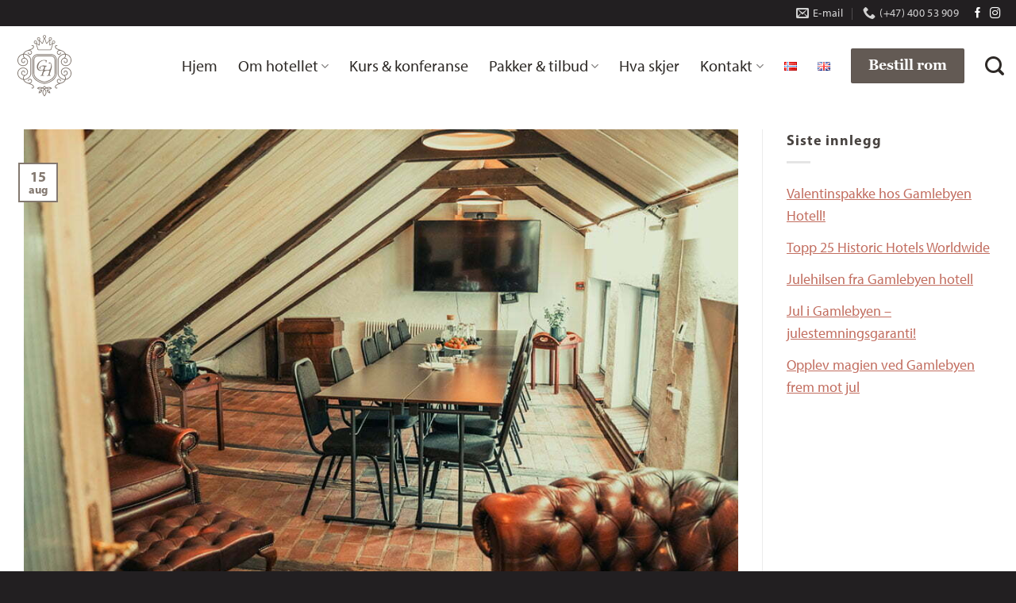

--- FILE ---
content_type: text/html; charset=UTF-8
request_url: https://gamlebyenhotell.no/planlegger-du-kurs-og-eller-konferanse/
body_size: 22299
content:
<!DOCTYPE html>
<!--[if IE 9 ]> <html lang="nb-NO" class="ie9 loading-site no-js"> <![endif]-->
<!--[if IE 8 ]> <html lang="nb-NO" class="ie8 loading-site no-js"> <![endif]-->
<!--[if (gte IE 9)|!(IE)]><!--><html lang="nb-NO" class="loading-site no-js"> <!--<![endif]-->
<head>
	<meta charset="UTF-8" />
	<link rel="profile" href="http://gmpg.org/xfn/11" />
	<link rel="pingback" href="" />

	<script>(function(html){html.className = html.className.replace(/\bno-js\b/,'js')})(document.documentElement);</script>
<meta name='robots' content='index, follow, max-image-preview:large, max-snippet:-1, max-video-preview:-1' />
<meta name="viewport" content="width=device-width, initial-scale=1, maximum-scale=1" />
	<!-- This site is optimized with the Yoast SEO plugin v23.3 - https://yoast.com/wordpress/plugins/seo/ -->
	<title>Planlegger du kurs og/eller konferanse? | Gamlebyen Hotell Fredrikstad</title>
	<link rel="canonical" href="https://gamlebyenhotell.no/planlegger-du-kurs-og-eller-konferanse/" />
	<meta property="og:locale" content="nb_NO" />
	<meta property="og:type" content="article" />
	<meta property="og:title" content="Planlegger du kurs og/eller konferanse? | Gamlebyen Hotell Fredrikstad" />
	<meta property="og:description" content="Det å planlegge enten et kurs eller en konferanse byr som regel på et par utfordringer. Noe av det løser seg selv, som for eksempel tema eller presentasjon av fagområde, men det å finne en dato som passer flest mulig kan være noe mer krevende, og ikke minst det å finne et egnet sted til [...]" />
	<meta property="og:url" content="https://gamlebyenhotell.no/planlegger-du-kurs-og-eller-konferanse/" />
	<meta property="og:site_name" content="Gamlebyen Hotell Fredrikstad" />
	<meta property="article:publisher" content="https://www.facebook.com/gamlebyenhotell" />
	<meta property="article:published_time" content="2022-08-15T12:17:37+00:00" />
	<meta property="article:modified_time" content="2022-08-16T07:13:24+00:00" />
	<meta property="og:image" content="https://gamlebyenhotell.no/wp-content/uploads/2022/08/Kurs-og-konferanse.jpg" />
	<meta property="og:image:width" content="1000" />
	<meta property="og:image:height" content="666" />
	<meta property="og:image:type" content="image/jpeg" />
	<meta name="author" content="Gamlebyen Hotell" />
	<meta name="twitter:card" content="summary_large_image" />
	<meta name="twitter:creator" content="@Gamlebyenhotell" />
	<meta name="twitter:site" content="@Gamlebyenhotell" />
	<meta name="twitter:label1" content="Skrevet av" />
	<meta name="twitter:data1" content="Gamlebyen Hotell" />
	<meta name="twitter:label2" content="Ansl. lesetid" />
	<meta name="twitter:data2" content="6 minutter" />
	<script type="application/ld+json" class="yoast-schema-graph">{"@context":"https://schema.org","@graph":[{"@type":"Article","@id":"https://gamlebyenhotell.no/planlegger-du-kurs-og-eller-konferanse/#article","isPartOf":{"@id":"https://gamlebyenhotell.no/planlegger-du-kurs-og-eller-konferanse/"},"author":{"name":"Gamlebyen Hotell","@id":"https://gamlebyenhotell.no/#/schema/person/ec8730356192e9f90b958a103f4e784d"},"headline":"Planlegger du kurs og/eller konferanse?","datePublished":"2022-08-15T12:17:37+00:00","dateModified":"2022-08-16T07:13:24+00:00","mainEntityOfPage":{"@id":"https://gamlebyenhotell.no/planlegger-du-kurs-og-eller-konferanse/"},"wordCount":778,"publisher":{"@id":"https://gamlebyenhotell.no/#organization"},"image":{"@id":"https://gamlebyenhotell.no/planlegger-du-kurs-og-eller-konferanse/#primaryimage"},"thumbnailUrl":"https://gamlebyenhotell.no/wp-content/uploads/2022/08/Kurs-og-konferanse.jpg","keywords":["Aktiviteter Fredrikstad","Fredrikstad fritidsaktiviteter","Fredrikstad konferanse","Fredrikstad kurs","Fredrikstad kurs og konferanse","Gamlebyen Fredrikstad","Gamlebyen Galleriet Vinbar","Gamlebyen Hotell","Gamlebyen Hotell Fredrikstad","Gamlebyen Hotell konferanse","Gamlebyen Hotell kurs","Gamlebyen Hotell VÆRK","Gamlebyen Kong Fredrik","Gamlebyen kurs og konferanse","Gamlebyen Magenta","Hotell Fredrikstad","Konferansehotell","Konferansesenter","Kurs og konferanse Fredrikstad","Kurs og konferanse lokaler","Leie hotell Fredrikstad"],"articleSection":["Aktuelt"],"inLanguage":"nb-NO"},{"@type":"WebPage","@id":"https://gamlebyenhotell.no/planlegger-du-kurs-og-eller-konferanse/","url":"https://gamlebyenhotell.no/planlegger-du-kurs-og-eller-konferanse/","name":"Planlegger du kurs og/eller konferanse? | Gamlebyen Hotell Fredrikstad","isPartOf":{"@id":"https://gamlebyenhotell.no/#website"},"primaryImageOfPage":{"@id":"https://gamlebyenhotell.no/planlegger-du-kurs-og-eller-konferanse/#primaryimage"},"image":{"@id":"https://gamlebyenhotell.no/planlegger-du-kurs-og-eller-konferanse/#primaryimage"},"thumbnailUrl":"https://gamlebyenhotell.no/wp-content/uploads/2022/08/Kurs-og-konferanse.jpg","datePublished":"2022-08-15T12:17:37+00:00","dateModified":"2022-08-16T07:13:24+00:00","breadcrumb":{"@id":"https://gamlebyenhotell.no/planlegger-du-kurs-og-eller-konferanse/#breadcrumb"},"inLanguage":"nb-NO","potentialAction":[{"@type":"ReadAction","target":["https://gamlebyenhotell.no/planlegger-du-kurs-og-eller-konferanse/"]}]},{"@type":"ImageObject","inLanguage":"nb-NO","@id":"https://gamlebyenhotell.no/planlegger-du-kurs-og-eller-konferanse/#primaryimage","url":"https://gamlebyenhotell.no/wp-content/uploads/2022/08/Kurs-og-konferanse.jpg","contentUrl":"https://gamlebyenhotell.no/wp-content/uploads/2022/08/Kurs-og-konferanse.jpg","width":1000,"height":666,"caption":"Planlegger du kurs og/eller konferanse? - Gamlebyen Hotell Fredrikstad"},{"@type":"BreadcrumbList","@id":"https://gamlebyenhotell.no/planlegger-du-kurs-og-eller-konferanse/#breadcrumb","itemListElement":[{"@type":"ListItem","position":1,"name":"Hjem","item":"https://gamlebyenhotell.no/"},{"@type":"ListItem","position":2,"name":"Planlegger du kurs og/eller konferanse?"}]},{"@type":"WebSite","@id":"https://gamlebyenhotell.no/#website","url":"https://gamlebyenhotell.no/","name":"Gamlebyen Hotell Fredrikstad","description":"Overnatt i historiske omgivelser","publisher":{"@id":"https://gamlebyenhotell.no/#organization"},"potentialAction":[{"@type":"SearchAction","target":{"@type":"EntryPoint","urlTemplate":"https://gamlebyenhotell.no/?s={search_term_string}"},"query-input":"required name=search_term_string"}],"inLanguage":"nb-NO"},{"@type":"Organization","@id":"https://gamlebyenhotell.no/#organization","name":"Gamlebyen Hotell AS Fredrikstad","url":"https://gamlebyenhotell.no/","logo":{"@type":"ImageObject","inLanguage":"nb-NO","@id":"https://gamlebyenhotell.no/#/schema/logo/image/","url":"https://gamlebyenhotell.no/wp-content/uploads/2023/02/Gamlebyen-hotell-logo-2.png","contentUrl":"https://gamlebyenhotell.no/wp-content/uploads/2023/02/Gamlebyen-hotell-logo-2.png","width":1755,"height":1755,"caption":"Gamlebyen Hotell AS Fredrikstad"},"image":{"@id":"https://gamlebyenhotell.no/#/schema/logo/image/"},"sameAs":["https://www.facebook.com/gamlebyenhotell","https://x.com/Gamlebyenhotell","https://www.instagram.com/gamlebyenhotellfredrikstad/","https://www.linkedin.com/company/gamlebyen-hotell-as/"]},{"@type":"Person","@id":"https://gamlebyenhotell.no/#/schema/person/ec8730356192e9f90b958a103f4e784d","name":"Gamlebyen Hotell","image":{"@type":"ImageObject","inLanguage":"nb-NO","@id":"https://gamlebyenhotell.no/#/schema/person/image/","url":"https://secure.gravatar.com/avatar/188d0236a71a782a2e846baefc9a8d9c?s=96&d=mm&r=g","contentUrl":"https://secure.gravatar.com/avatar/188d0236a71a782a2e846baefc9a8d9c?s=96&d=mm&r=g","caption":"Gamlebyen Hotell"},"sameAs":["https://gamlebyenhotell.fw8.no"],"url":"https://gamlebyenhotell.no/author/admin_gamlebyenhotell/"}]}</script>
	<!-- / Yoast SEO plugin. -->


<link rel='dns-prefetch' href='//use.fontawesome.com' />

<link rel="alternate" type="application/rss+xml" title="Gamlebyen Hotell Fredrikstad &raquo; strøm" href="https://gamlebyenhotell.no/feed/" />
<link rel="alternate" type="application/rss+xml" title="Gamlebyen Hotell Fredrikstad &raquo; kommentarstrøm" href="https://gamlebyenhotell.no/comments/feed/" />
<link rel="alternate" type="application/rss+xml" title="Gamlebyen Hotell Fredrikstad &raquo; Planlegger du kurs og/eller konferanse? kommentarstrøm" href="https://gamlebyenhotell.no/planlegger-du-kurs-og-eller-konferanse/feed/" />
<link rel='stylesheet' id='sbi_styles-css' href='https://gamlebyenhotell.no/wp-content/plugins/instagram-feed/css/sbi-styles.min.css?ver=6.10.0' type='text/css' media='all' />
<style id='wp-emoji-styles-inline-css' type='text/css'>

	img.wp-smiley, img.emoji {
		display: inline !important;
		border: none !important;
		box-shadow: none !important;
		height: 1em !important;
		width: 1em !important;
		margin: 0 0.07em !important;
		vertical-align: -0.1em !important;
		background: none !important;
		padding: 0 !important;
	}
</style>
<link rel='stylesheet' id='wp-block-library-css' href='https://gamlebyenhotell.no/wp-includes/css/dist/block-library/style.min.css?ver=6.4.7' type='text/css' media='all' />
<style id='classic-theme-styles-inline-css' type='text/css'>
/*! This file is auto-generated */
.wp-block-button__link{color:#fff;background-color:#32373c;border-radius:9999px;box-shadow:none;text-decoration:none;padding:calc(.667em + 2px) calc(1.333em + 2px);font-size:1.125em}.wp-block-file__button{background:#32373c;color:#fff;text-decoration:none}
</style>
<style id='global-styles-inline-css' type='text/css'>
body{--wp--preset--color--black: #000000;--wp--preset--color--cyan-bluish-gray: #abb8c3;--wp--preset--color--white: #ffffff;--wp--preset--color--pale-pink: #f78da7;--wp--preset--color--vivid-red: #cf2e2e;--wp--preset--color--luminous-vivid-orange: #ff6900;--wp--preset--color--luminous-vivid-amber: #fcb900;--wp--preset--color--light-green-cyan: #7bdcb5;--wp--preset--color--vivid-green-cyan: #00d084;--wp--preset--color--pale-cyan-blue: #8ed1fc;--wp--preset--color--vivid-cyan-blue: #0693e3;--wp--preset--color--vivid-purple: #9b51e0;--wp--preset--gradient--vivid-cyan-blue-to-vivid-purple: linear-gradient(135deg,rgba(6,147,227,1) 0%,rgb(155,81,224) 100%);--wp--preset--gradient--light-green-cyan-to-vivid-green-cyan: linear-gradient(135deg,rgb(122,220,180) 0%,rgb(0,208,130) 100%);--wp--preset--gradient--luminous-vivid-amber-to-luminous-vivid-orange: linear-gradient(135deg,rgba(252,185,0,1) 0%,rgba(255,105,0,1) 100%);--wp--preset--gradient--luminous-vivid-orange-to-vivid-red: linear-gradient(135deg,rgba(255,105,0,1) 0%,rgb(207,46,46) 100%);--wp--preset--gradient--very-light-gray-to-cyan-bluish-gray: linear-gradient(135deg,rgb(238,238,238) 0%,rgb(169,184,195) 100%);--wp--preset--gradient--cool-to-warm-spectrum: linear-gradient(135deg,rgb(74,234,220) 0%,rgb(151,120,209) 20%,rgb(207,42,186) 40%,rgb(238,44,130) 60%,rgb(251,105,98) 80%,rgb(254,248,76) 100%);--wp--preset--gradient--blush-light-purple: linear-gradient(135deg,rgb(255,206,236) 0%,rgb(152,150,240) 100%);--wp--preset--gradient--blush-bordeaux: linear-gradient(135deg,rgb(254,205,165) 0%,rgb(254,45,45) 50%,rgb(107,0,62) 100%);--wp--preset--gradient--luminous-dusk: linear-gradient(135deg,rgb(255,203,112) 0%,rgb(199,81,192) 50%,rgb(65,88,208) 100%);--wp--preset--gradient--pale-ocean: linear-gradient(135deg,rgb(255,245,203) 0%,rgb(182,227,212) 50%,rgb(51,167,181) 100%);--wp--preset--gradient--electric-grass: linear-gradient(135deg,rgb(202,248,128) 0%,rgb(113,206,126) 100%);--wp--preset--gradient--midnight: linear-gradient(135deg,rgb(2,3,129) 0%,rgb(40,116,252) 100%);--wp--preset--font-size--small: 13px;--wp--preset--font-size--medium: 20px;--wp--preset--font-size--large: 36px;--wp--preset--font-size--x-large: 42px;--wp--preset--spacing--20: 0.44rem;--wp--preset--spacing--30: 0.67rem;--wp--preset--spacing--40: 1rem;--wp--preset--spacing--50: 1.5rem;--wp--preset--spacing--60: 2.25rem;--wp--preset--spacing--70: 3.38rem;--wp--preset--spacing--80: 5.06rem;--wp--preset--shadow--natural: 6px 6px 9px rgba(0, 0, 0, 0.2);--wp--preset--shadow--deep: 12px 12px 50px rgba(0, 0, 0, 0.4);--wp--preset--shadow--sharp: 6px 6px 0px rgba(0, 0, 0, 0.2);--wp--preset--shadow--outlined: 6px 6px 0px -3px rgba(255, 255, 255, 1), 6px 6px rgba(0, 0, 0, 1);--wp--preset--shadow--crisp: 6px 6px 0px rgba(0, 0, 0, 1);}:where(.is-layout-flex){gap: 0.5em;}:where(.is-layout-grid){gap: 0.5em;}body .is-layout-flow > .alignleft{float: left;margin-inline-start: 0;margin-inline-end: 2em;}body .is-layout-flow > .alignright{float: right;margin-inline-start: 2em;margin-inline-end: 0;}body .is-layout-flow > .aligncenter{margin-left: auto !important;margin-right: auto !important;}body .is-layout-constrained > .alignleft{float: left;margin-inline-start: 0;margin-inline-end: 2em;}body .is-layout-constrained > .alignright{float: right;margin-inline-start: 2em;margin-inline-end: 0;}body .is-layout-constrained > .aligncenter{margin-left: auto !important;margin-right: auto !important;}body .is-layout-constrained > :where(:not(.alignleft):not(.alignright):not(.alignfull)){max-width: var(--wp--style--global--content-size);margin-left: auto !important;margin-right: auto !important;}body .is-layout-constrained > .alignwide{max-width: var(--wp--style--global--wide-size);}body .is-layout-flex{display: flex;}body .is-layout-flex{flex-wrap: wrap;align-items: center;}body .is-layout-flex > *{margin: 0;}body .is-layout-grid{display: grid;}body .is-layout-grid > *{margin: 0;}:where(.wp-block-columns.is-layout-flex){gap: 2em;}:where(.wp-block-columns.is-layout-grid){gap: 2em;}:where(.wp-block-post-template.is-layout-flex){gap: 1.25em;}:where(.wp-block-post-template.is-layout-grid){gap: 1.25em;}.has-black-color{color: var(--wp--preset--color--black) !important;}.has-cyan-bluish-gray-color{color: var(--wp--preset--color--cyan-bluish-gray) !important;}.has-white-color{color: var(--wp--preset--color--white) !important;}.has-pale-pink-color{color: var(--wp--preset--color--pale-pink) !important;}.has-vivid-red-color{color: var(--wp--preset--color--vivid-red) !important;}.has-luminous-vivid-orange-color{color: var(--wp--preset--color--luminous-vivid-orange) !important;}.has-luminous-vivid-amber-color{color: var(--wp--preset--color--luminous-vivid-amber) !important;}.has-light-green-cyan-color{color: var(--wp--preset--color--light-green-cyan) !important;}.has-vivid-green-cyan-color{color: var(--wp--preset--color--vivid-green-cyan) !important;}.has-pale-cyan-blue-color{color: var(--wp--preset--color--pale-cyan-blue) !important;}.has-vivid-cyan-blue-color{color: var(--wp--preset--color--vivid-cyan-blue) !important;}.has-vivid-purple-color{color: var(--wp--preset--color--vivid-purple) !important;}.has-black-background-color{background-color: var(--wp--preset--color--black) !important;}.has-cyan-bluish-gray-background-color{background-color: var(--wp--preset--color--cyan-bluish-gray) !important;}.has-white-background-color{background-color: var(--wp--preset--color--white) !important;}.has-pale-pink-background-color{background-color: var(--wp--preset--color--pale-pink) !important;}.has-vivid-red-background-color{background-color: var(--wp--preset--color--vivid-red) !important;}.has-luminous-vivid-orange-background-color{background-color: var(--wp--preset--color--luminous-vivid-orange) !important;}.has-luminous-vivid-amber-background-color{background-color: var(--wp--preset--color--luminous-vivid-amber) !important;}.has-light-green-cyan-background-color{background-color: var(--wp--preset--color--light-green-cyan) !important;}.has-vivid-green-cyan-background-color{background-color: var(--wp--preset--color--vivid-green-cyan) !important;}.has-pale-cyan-blue-background-color{background-color: var(--wp--preset--color--pale-cyan-blue) !important;}.has-vivid-cyan-blue-background-color{background-color: var(--wp--preset--color--vivid-cyan-blue) !important;}.has-vivid-purple-background-color{background-color: var(--wp--preset--color--vivid-purple) !important;}.has-black-border-color{border-color: var(--wp--preset--color--black) !important;}.has-cyan-bluish-gray-border-color{border-color: var(--wp--preset--color--cyan-bluish-gray) !important;}.has-white-border-color{border-color: var(--wp--preset--color--white) !important;}.has-pale-pink-border-color{border-color: var(--wp--preset--color--pale-pink) !important;}.has-vivid-red-border-color{border-color: var(--wp--preset--color--vivid-red) !important;}.has-luminous-vivid-orange-border-color{border-color: var(--wp--preset--color--luminous-vivid-orange) !important;}.has-luminous-vivid-amber-border-color{border-color: var(--wp--preset--color--luminous-vivid-amber) !important;}.has-light-green-cyan-border-color{border-color: var(--wp--preset--color--light-green-cyan) !important;}.has-vivid-green-cyan-border-color{border-color: var(--wp--preset--color--vivid-green-cyan) !important;}.has-pale-cyan-blue-border-color{border-color: var(--wp--preset--color--pale-cyan-blue) !important;}.has-vivid-cyan-blue-border-color{border-color: var(--wp--preset--color--vivid-cyan-blue) !important;}.has-vivid-purple-border-color{border-color: var(--wp--preset--color--vivid-purple) !important;}.has-vivid-cyan-blue-to-vivid-purple-gradient-background{background: var(--wp--preset--gradient--vivid-cyan-blue-to-vivid-purple) !important;}.has-light-green-cyan-to-vivid-green-cyan-gradient-background{background: var(--wp--preset--gradient--light-green-cyan-to-vivid-green-cyan) !important;}.has-luminous-vivid-amber-to-luminous-vivid-orange-gradient-background{background: var(--wp--preset--gradient--luminous-vivid-amber-to-luminous-vivid-orange) !important;}.has-luminous-vivid-orange-to-vivid-red-gradient-background{background: var(--wp--preset--gradient--luminous-vivid-orange-to-vivid-red) !important;}.has-very-light-gray-to-cyan-bluish-gray-gradient-background{background: var(--wp--preset--gradient--very-light-gray-to-cyan-bluish-gray) !important;}.has-cool-to-warm-spectrum-gradient-background{background: var(--wp--preset--gradient--cool-to-warm-spectrum) !important;}.has-blush-light-purple-gradient-background{background: var(--wp--preset--gradient--blush-light-purple) !important;}.has-blush-bordeaux-gradient-background{background: var(--wp--preset--gradient--blush-bordeaux) !important;}.has-luminous-dusk-gradient-background{background: var(--wp--preset--gradient--luminous-dusk) !important;}.has-pale-ocean-gradient-background{background: var(--wp--preset--gradient--pale-ocean) !important;}.has-electric-grass-gradient-background{background: var(--wp--preset--gradient--electric-grass) !important;}.has-midnight-gradient-background{background: var(--wp--preset--gradient--midnight) !important;}.has-small-font-size{font-size: var(--wp--preset--font-size--small) !important;}.has-medium-font-size{font-size: var(--wp--preset--font-size--medium) !important;}.has-large-font-size{font-size: var(--wp--preset--font-size--large) !important;}.has-x-large-font-size{font-size: var(--wp--preset--font-size--x-large) !important;}
.wp-block-navigation a:where(:not(.wp-element-button)){color: inherit;}
:where(.wp-block-post-template.is-layout-flex){gap: 1.25em;}:where(.wp-block-post-template.is-layout-grid){gap: 1.25em;}
:where(.wp-block-columns.is-layout-flex){gap: 2em;}:where(.wp-block-columns.is-layout-grid){gap: 2em;}
.wp-block-pullquote{font-size: 1.5em;line-height: 1.6;}
</style>
<link rel='stylesheet' id='lucideicons_style-css' href='https://gamlebyenhotell.no/wp-content/plugins/wp-lucide-icons/css/main.css?ver=250411-84942' type='text/css' media='all' />
<link rel='stylesheet' id='flatsome-icons-css' href='https://gamlebyenhotell.no/wp-content/themes/gamlebyenhotell/assets/css/fl-icons.css?ver=3.12' type='text/css' media='all' />
<link rel='stylesheet' id='bfa-font-awesome-css' href='https://use.fontawesome.com/releases/v5.15.4/css/all.css?ver=2.0.3' type='text/css' media='all' />
<link rel='stylesheet' id='flatsome-main-css' href='https://gamlebyenhotell.no/wp-content/themes/gamlebyenhotell/assets/css/flatsome.css?ver=6.4.7' type='text/css' media='all' />
<link rel='stylesheet' id='flatsome-style-css' href='https://gamlebyenhotell.no/wp-content/themes/gamlebyenhotell-child/style.css?ver=3.0' type='text/css' media='all' />
<script type="text/javascript" src="https://gamlebyenhotell.no/wp-includes/js/jquery/jquery.min.js?ver=3.7.1" id="jquery-core-js"></script>
<script type="text/javascript" src="https://gamlebyenhotell.no/wp-includes/js/jquery/jquery-migrate.min.js?ver=3.4.1" id="jquery-migrate-js"></script>
<link rel="https://api.w.org/" href="https://gamlebyenhotell.no/wp-json/" /><link rel="alternate" type="application/json" href="https://gamlebyenhotell.no/wp-json/wp/v2/posts/1887" /><link rel="EditURI" type="application/rsd+xml" title="RSD" href="https://gamlebyenhotell.no/xmlrpc.php?rsd" />
<meta name="generator" content="WordPress 6.4.7" />
<link rel='shortlink' href='https://gamlebyenhotell.no/?p=1887' />
<link rel="alternate" type="application/json+oembed" href="https://gamlebyenhotell.no/wp-json/oembed/1.0/embed?url=https%3A%2F%2Fgamlebyenhotell.no%2Fplanlegger-du-kurs-og-eller-konferanse%2F" />
<link rel="alternate" type="text/xml+oembed" href="https://gamlebyenhotell.no/wp-json/oembed/1.0/embed?url=https%3A%2F%2Fgamlebyenhotell.no%2Fplanlegger-du-kurs-og-eller-konferanse%2F&#038;format=xml" />
<style>.bg{opacity: 0; transition: opacity 1s; -webkit-transition: opacity 1s;} .bg-loaded{opacity: 1;}</style><!--[if IE]><link rel="stylesheet" type="text/css" href="https://gamlebyenhotell.no/wp-content/themes/gamlebyenhotell/assets/css/ie-fallback.css"><script src="//cdnjs.cloudflare.com/ajax/libs/html5shiv/3.6.1/html5shiv.js"></script><script>var head = document.getElementsByTagName('head')[0],style = document.createElement('style');style.type = 'text/css';style.styleSheet.cssText = ':before,:after{content:none !important';head.appendChild(style);setTimeout(function(){head.removeChild(style);}, 0);</script><script src="https://gamlebyenhotell.no/wp-content/themes/gamlebyenhotell/assets/libs/ie-flexibility.js"></script><![endif]--><!-- Global site tag (gtag.js) - Google Analytics -->
<script async src="https://www.googletagmanager.com/gtag/js?id=G-82QNP9NTY5"></script>
<script>
  window.dataLayer = window.dataLayer || [];
  function gtag(){dataLayer.push(arguments);}
  gtag('js', new Date());

  gtag('config', 'G-82QNP9NTY5');
</script>

<!-- Facebook Pixel Code -->
<script>
!function(f,b,e,v,n,t,s)
{if(f.fbq)return;n=f.fbq=function(){n.callMethod?
n.callMethod.apply(n,arguments):n.queue.push(arguments)};
if(!f._fbq)f._fbq=n;n.push=n;n.loaded=!0;n.version='2.0';
n.queue=[];t=b.createElement(e);t.async=!0;
t.src=v;s=b.getElementsByTagName(e)[0];
s.parentNode.insertBefore(t,s)}(window, document,'script',
'https://connect.facebook.net/en_US/fbevents.js');
fbq('init', '106944953303720');
fbq('track', 'PageView');
</script>
<noscript><img height="1" width="1" style="display:none"
src="https://www.facebook.com/tr?id=106944953303720&ev=PageView&noscript=1"
/></noscript>
<!-- End Facebook Pixel Code -->


<!-- Legger til Georgia og Myriad font -->
<link rel="stylesheet" href="https://use.typekit.net/ouk5brd.css">
<link rel="stylesheet" href="https://use.typekit.net/ouk5brd.css">
<!-- End Georgia font --><link rel="icon" href="https://gamlebyenhotell.no/wp-content/uploads/2021/04/cropped-favicon-32x32.png" sizes="32x32" />
<link rel="icon" href="https://gamlebyenhotell.no/wp-content/uploads/2021/04/cropped-favicon-192x192.png" sizes="192x192" />
<link rel="apple-touch-icon" href="https://gamlebyenhotell.no/wp-content/uploads/2021/04/cropped-favicon-180x180.png" />
<meta name="msapplication-TileImage" content="https://gamlebyenhotell.no/wp-content/uploads/2021/04/cropped-favicon-270x270.png" />
<style id="custom-css" type="text/css">:root {--primary-color: #83786f;}.full-width .ubermenu-nav, .container, .row{max-width: 1470px}.row.row-collapse{max-width: 1440px}.row.row-small{max-width: 1462.5px}.row.row-large{max-width: 1500px}.header-main{height: 100px}#logo img{max-height: 100px}#logo{width:82px;}#logo img{padding:11px 0;}.header-bottom{min-height: 61px}.header-top{min-height: 30px}.transparent .header-main{height: 100px}.transparent #logo img{max-height: 100px}.has-transparent + .page-title:first-of-type,.has-transparent + #main > .page-title,.has-transparent + #main > div > .page-title,.has-transparent + #main .page-header-wrapper:first-of-type .page-title{padding-top: 130px;}.transparent .header-wrapper{background-color: rgba(10,10,10,0.23)!important;}.transparent .top-divider{display: none;}.header.show-on-scroll,.stuck .header-main{height:70px!important}.stuck #logo img{max-height: 70px!important}.header-bg-color, .header-wrapper {background-color: #ffffff}.header-bottom {background-color: #ffffff}.top-bar-nav > li > a{line-height: 16px }.header-main .nav > li > a{line-height: 16px }.header-bottom-nav > li > a{line-height: 16px }@media (max-width: 549px) {.header-main{height: 99px}#logo img{max-height: 99px}}.header-top{background-color:#221f21!important;}/* Color */.accordion-title.active, .has-icon-bg .icon .icon-inner,.logo a, .primary.is-underline, .primary.is-link, .badge-outline .badge-inner, .nav-outline > li.active> a,.nav-outline >li.active > a, .cart-icon strong,[data-color='primary'], .is-outline.primary{color: #83786f;}/* Color !important */[data-text-color="primary"]{color: #83786f!important;}/* Background Color */[data-text-bg="primary"]{background-color: #83786f;}/* Background */.scroll-to-bullets a,.featured-title, .label-new.menu-item > a:after, .nav-pagination > li > .current,.nav-pagination > li > span:hover,.nav-pagination > li > a:hover,.has-hover:hover .badge-outline .badge-inner,button[type="submit"], .button.wc-forward:not(.checkout):not(.checkout-button), .button.submit-button, .button.primary:not(.is-outline),.featured-table .title,.is-outline:hover, .has-icon:hover .icon-label,.nav-dropdown-bold .nav-column li > a:hover, .nav-dropdown.nav-dropdown-bold > li > a:hover, .nav-dropdown-bold.dark .nav-column li > a:hover, .nav-dropdown.nav-dropdown-bold.dark > li > a:hover, .is-outline:hover, .tagcloud a:hover,.grid-tools a, input[type='submit']:not(.is-form), .box-badge:hover .box-text, input.button.alt,.nav-box > li > a:hover,.nav-box > li.active > a,.nav-pills > li.active > a ,.current-dropdown .cart-icon strong, .cart-icon:hover strong, .nav-line-bottom > li > a:before, .nav-line-grow > li > a:before, .nav-line > li > a:before,.banner, .header-top, .slider-nav-circle .flickity-prev-next-button:hover svg, .slider-nav-circle .flickity-prev-next-button:hover .arrow, .primary.is-outline:hover, .button.primary:not(.is-outline), input[type='submit'].primary, input[type='submit'].primary, input[type='reset'].button, input[type='button'].primary, .badge-inner{background-color: #83786f;}/* Border */.nav-vertical.nav-tabs > li.active > a,.scroll-to-bullets a.active,.nav-pagination > li > .current,.nav-pagination > li > span:hover,.nav-pagination > li > a:hover,.has-hover:hover .badge-outline .badge-inner,.accordion-title.active,.featured-table,.is-outline:hover, .tagcloud a:hover,blockquote, .has-border, .cart-icon strong:after,.cart-icon strong,.blockUI:before, .processing:before,.loading-spin, .slider-nav-circle .flickity-prev-next-button:hover svg, .slider-nav-circle .flickity-prev-next-button:hover .arrow, .primary.is-outline:hover{border-color: #83786f}.nav-tabs > li.active > a{border-top-color: #83786f}.widget_shopping_cart_content .blockUI.blockOverlay:before { border-left-color: #83786f }.woocommerce-checkout-review-order .blockUI.blockOverlay:before { border-left-color: #83786f }/* Fill */.slider .flickity-prev-next-button:hover svg,.slider .flickity-prev-next-button:hover .arrow{fill: #83786f;}/* Background Color */[data-icon-label]:after, .secondary.is-underline:hover,.secondary.is-outline:hover,.icon-label,.button.secondary:not(.is-outline),.button.alt:not(.is-outline), .badge-inner.on-sale, .button.checkout, .single_add_to_cart_button, .current .breadcrumb-step{ background-color:#c26e60; }[data-text-bg="secondary"]{background-color: #c26e60;}/* Color */.secondary.is-underline,.secondary.is-link, .secondary.is-outline,.stars a.active, .star-rating:before, .woocommerce-page .star-rating:before,.star-rating span:before, .color-secondary{color: #c26e60}/* Color !important */[data-text-color="secondary"]{color: #c26e60!important;}/* Border */.secondary.is-outline:hover{border-color:#c26e60}.success.is-underline:hover,.success.is-outline:hover,.success{background-color: #c26e60}.success-color, .success.is-link, .success.is-outline{color: #c26e60;}.success-border{border-color: #c26e60!important;}/* Color !important */[data-text-color="success"]{color: #c26e60!important;}/* Background Color */[data-text-bg="success"]{background-color: #c26e60;}.alert.is-underline:hover,.alert.is-outline:hover,.alert{background-color: #635a54}.alert.is-link, .alert.is-outline, .color-alert{color: #635a54;}/* Color !important */[data-text-color="alert"]{color: #635a54!important;}/* Background Color */[data-text-bg="alert"]{background-color: #635a54;}body{font-size: 113%;}@media screen and (max-width: 549px){body{font-size: 100%;}}body{font-family:"Quicksand", sans-serif}body{font-weight: 500}body{color: #484340}.nav > li > a {font-family:"Quicksand", sans-serif;}.mobile-sidebar-levels-2 .nav > li > ul > li > a {font-family:"Quicksand", sans-serif;}.nav > li > a {font-weight: 600;}.mobile-sidebar-levels-2 .nav > li > ul > li > a {font-weight: 600;}h1,h2,h3,h4,h5,h6,.heading-font, .off-canvas-center .nav-sidebar.nav-vertical > li > a{font-family: "Quicksand", sans-serif;}h1,h2,h3,h4,h5,h6,.heading-font,.banner h1,.banner h2{font-weight: 500;}h1,h2,h3,h4,h5,h6,.heading-font{color: #2d2926;}.breadcrumbs{text-transform: none;}button,.button{text-transform: none;}.nav > li > a, .links > li > a{text-transform: none;}.section-title span{text-transform: none;}h3.widget-title,span.widget-title{text-transform: none;}.alt-font{font-family: "Dancing Script", sans-serif;}.alt-font{font-weight: 400!important;}.header:not(.transparent) .header-nav-main.nav > li > a {color: #2d2926;}.header:not(.transparent) .header-nav-main.nav > li > a:hover,.header:not(.transparent) .header-nav-main.nav > li.active > a,.header:not(.transparent) .header-nav-main.nav > li.current > a,.header:not(.transparent) .header-nav-main.nav > li > a.active,.header:not(.transparent) .header-nav-main.nav > li > a.current{color: #c26e60;}.header-nav-main.nav-line-bottom > li > a:before,.header-nav-main.nav-line-grow > li > a:before,.header-nav-main.nav-line > li > a:before,.header-nav-main.nav-box > li > a:hover,.header-nav-main.nav-box > li.active > a,.header-nav-main.nav-pills > li > a:hover,.header-nav-main.nav-pills > li.active > a{color:#FFF!important;background-color: #c26e60;}.header:not(.transparent) .header-bottom-nav.nav > li > a{color: #81776f;}.header:not(.transparent) .header-bottom-nav.nav > li > a:hover,.header:not(.transparent) .header-bottom-nav.nav > li.active > a,.header:not(.transparent) .header-bottom-nav.nav > li.current > a,.header:not(.transparent) .header-bottom-nav.nav > li > a.active,.header:not(.transparent) .header-bottom-nav.nav > li > a.current{color: #cdae9a;}.header-bottom-nav.nav-line-bottom > li > a:before,.header-bottom-nav.nav-line-grow > li > a:before,.header-bottom-nav.nav-line > li > a:before,.header-bottom-nav.nav-box > li > a:hover,.header-bottom-nav.nav-box > li.active > a,.header-bottom-nav.nav-pills > li > a:hover,.header-bottom-nav.nav-pills > li.active > a{color:#FFF!important;background-color: #cdae9a;}a{color: #c26e60;}a:hover{color: #a4343a;}.tagcloud a:hover{border-color: #a4343a;background-color: #a4343a;}input[type='submit'], input[type="button"], button:not(.icon), .button:not(.icon){border-radius: 2px!important}.absolute-footer, html{background-color: #221f21}/* Custom CSS */#content .img .img-inner .caption{transform: translate(0px) !important;background: transparent !important;padding: 0 5px 0 !important;height: auto !important;min-height: 0px !important;max-height: min-content !important;bottom: 0px !important;top: unset !important;color: #fff !important;}body{font-family: "myriad-pro", sans-serif !important;font-weight: 400;font-style: normal;}.nav > li > a{font-family: "myriad-pro", sans-serif !important;font-weight: 400;}h1, h2, h3, h4{font-family: "georgiapro", sans-serif;font-style: normal;}.button span, .button:not(span){font-family: "georgiapro", sans-serif;font-weight: 700 !important;font-style: normal;}ul li.bullet-checkmark, ul li.bullet-arrow, ul li.bullet-star {border-bottom: none !important;line-height: 1.4em !important;}ul li.bullet-checkmark:before {color: #81776f !important;}h1,h2,h3,h4,h5,h6, .heading-font {letter-spacing: 0px !important;font-weight: 300 !important;}.button {font-weight: 300 !important;letter-spacing: 0px !important;}@media only screen and (min-width: 641px) {.gform_wrapper ul.gform_fields li.gfield {padding-right: 0px !important;}}@media ( max-width: 1150px ){.header-inner .hide-for-medium {display: none !important;}.header-inner .show-for-medium {display: block !important;}}#main a:not(.button) {text-decoration: underline !important;text-decoration-thickness: 1px !important;/* text-decoration-color: #ac907b !important; */text-underline-offset: 2px !important;/* color: #ac907b !important; */}#main a:hover:not(.button) {text-decoration: underline !important;text-decoration-thickness: 1px !important;/* text-decoration-color: #514b47 !important; */text-underline-offset: 2px !important;/* color: #514b47 !important; */}/*#footer a:not(.button) {text-decoration: underline !important;text-decoration-thickness: 1px !important;text-decoration-color: #fff !important;text-underline-offset: 2px !important;color: #fff !important;}#footer a:hover:not(.button) {text-decoration: underline !important;text-decoration-thickness: 1px !important;text-decoration-color: #cdae9a !important;text-underline-offset: 2px !important;color: #cdae9a !important;}*/ul.menu>li+li, .widget>ul>li+li {border-top: none !important;}.nav-dropdown-default .nav-column li>a, .nav-dropdown.nav-dropdown-default>li>a {border-bottom: none !important;}.section li {margin: 0 20px !important;}.page-id-2970{/*h1, h2, h3, h4{font-family: "georgiapro", sans-serif;font-weight: 400;font-style: normal;}p{font-family: "myriad-pro", sans-serif;font-weight: 400;font-style: normal;}*//*.button span{font-family: "georgiapro", sans-serif;font-weight: 700;font-style: normal;}*/.button.primary{background: #6e7030;}.button.secondary{background: #3d441e}}.to-delt-banner{/* Legger til flex på tekst container så den blir enklere å jobbe med og mer responsiv*/ &.rod .banner-layers.container{top: unset;}.banner-layers.container{display: flex;align-items: center;top: 60px;/* Justerer høyde og bredde på tekstboksen */.text-box{position: relative !important;.text-box-content{height: 100% !important;padding: unset !important;backdrop-filter: blur(4px);.text-inner{position: relative;top: unset;right: unset;left: unset;right: unset;transform: unset;h1{font-size: 2.7rem;color: #000;}h2{font-size: 2.6rem;color: #000;}p{font-size: 1.1rem}}}}}/* Flytter bilde i banner slik at bakgrunnsfargen kommer på siden */.banner-bg .bg.fill{position: relative;/* Juster mengden bilde blir flyttet til venstre */left: 30%;width: 70%;}}.to-delt-banner.uten-farge{.banner-bg .bg.fill{width: 100%;left: unset;}}.to-delt-banner.farge-hoyre{.banner-layers.container{justify-content: end;}.banner-bg .bg.fill{left: 0%;}}/* Knapp med skarpe kanter */#content .fw-skarp-knapp, #footer .fw-skarp-knapp{border-radius: 2px !important;}.index-up{z-index: 1;}.om-galleri .parallax-active{opacity: 1 !important}.om-gamlebyen-tekst-boks-rad{position: relative;}.om-gamlebyen-tekst-boks{position: absolute;right: 0px;}#footer .footer-2025{a:not(.button){color: #484340 !important;text-decoration: none !important;&:hover{text-decoration: none !important;color: #000 !important;}}.ux-menu-link__text{font-size: 0.95rem;}img{object-fit: contain !important}.bunn-padding-0px{padding-bottom: 0px;}a:has(svg){display: flex;gap: .5rem;align-items: center;}&.bottom-footer a{color: #fff !important;text-decoration: underline !important;text-decoration-color: #fff;&:hover{color: #ffffffa1 !important;text-decoration: underline !important;text-decoration-color: #ffffffa1;}}}.forside-slider-om-gamlebyen .row{top: 0px;}/* Custom CSS Tablet */@media (max-width: 849px){#content .to-delt-banner{.banner-layers.container{align-items: end;top: unset;.text-box{bottom: 20px;h1{font-size: 2.5rem}p{font-size: 1rem;}}}.banner-bg .bg.fill{left: unset;width: 100%;height: 70%;}}#content .to-delt-banner.uten-farge .banner-bg .bg.fill{height: 100%}.om-gamlebyen-tekst-boks{position: unset;right: unset;.col-inner{background: transparent !important;}}}/* Custom CSS Mobile */@media (max-width: 549px){#content .to-delt-banner{.banner-bg .bg.fill{left: unset;width: 100%;height: 60%;}.text-box{bottom: 0px;min-height: 40%;}}#content .to-delt-banner.uten-farge{.banner-bg .bg.fill{height: 60%;}.text-box{bottom: 0px !important;min-height: 40%;}.banner-layers.container{padding: 0px;}} #content .to-delt-banner .text-box{h1{font-size: 2rem !important;}h2{font-size: 1.8rem !important;}.button{font-size: 1rem;}}}.label-new.menu-item > a:after{content:"New";}.label-hot.menu-item > a:after{content:"Hot";}.label-sale.menu-item > a:after{content:"Sale";}.label-popular.menu-item > a:after{content:"Popular";}</style>		<style type="text/css" id="wp-custom-css">
			.fw-pakkerOgTilbud .col{
	margin-bottom: -29px;
}

.fw-pakkerOgTilbud .row{
	margin-bottom: -2px;
}

.fw-forslag .button {
	background-color: #435464!important;
}

.page-id-2676 .button {
	background-color: #CFA153!important;
	color: #fff !important;
	border-radius: 8px !important;
	font-weight: 900 !important;
}

.page-id-2676 .header-top {
	background-color: rgba(0, 0, 0, 0.09) !important;
	color: #fff !important;
}

.page-id-2676 .header-top span{
 font-weight: 900 !important;
}

.page-id-2676 #main a:not(.button) {
text-decoration: underline !important;
text-decoration-thickness: 1px !important;
text-decoration-color: #3D441C !important;
text-underline-offset: 2px !important;
		color: #3D441C !important;
}

.page-id-2676 #main a:not(.button):hover {
text-decoration: underline !important;
text-decoration-thickness: 1px !important;
text-decoration-color: #fff !important;
text-underline-offset: 2px !important;
		color: #fff !important;
	transition: 0.3s !important;
}

.page-id-2676 .row-collapse {
	background-color: #A3A566!important;
	color: #fff !important;
}

.page-id-2676 .row-collapse h2{
	color: #fff !important;
}

.page-id-2676 .fw-hotel-rooms {
	background-color: #f0f0e6!important;
	color: #000 !important;
}

.page-id-2676 .fw-forside-infoboks_2 .row-collapse, .page-id-2676 .fw-forside-infoboks_2 .row-collapse h2{
	background-color: #a3a566 !important;
	color: #fff !important;
}
.page-id-2676 .fw-forside-infoboks_2 .row-collapse .button{
	background-color: #cfa152 !important;
}



.page-id-2676 .fw-hotel-rooms h1, .page-id-2676 .fw-hotel-rooms h2 {
	color: #000 !important;
}
.page-id-2676 .sbi_load_btn span, .page-id-2676 .sbi_follow_btn span, .page-id-2676 .svg-inline--fa{
	color: #fff !important;
}

.page-id-2676 .sbi_load_btn span:hover, .page-id-2676 .sbi_follow_btn span:hover, .page-id-2676 .svg-inline--fa:hover{
	color: #F3D383 !important;
}		</style>
		<meta name="generator" content="WP Rocket 3.18.2" data-wpr-features="wpr_preload_links wpr_desktop" /></head>

<body class="post-template-default single single-post postid-1887 single-format-standard full-width lightbox nav-dropdown-has-arrow nav-dropdown-has-shadow mobile-submenu-slide mobile-submenu-slide-levels-1">


<a class="skip-link screen-reader-text" href="#main">Skip to content</a>

<div data-rocket-location-hash="99bb46786fd5bd31bcd7bdc067ad247a" id="wrapper">

	
	<header data-rocket-location-hash="8cd2ef760cf5956582d03e973259bc0e" id="header" class="header has-sticky sticky-jump">
		<div data-rocket-location-hash="d53b06ca13945ed03e70ba4a94347bcf" class="header-wrapper">
			<div id="top-bar" class="header-top hide-for-sticky nav-dark">
    <div class="flex-row container">
      <div class="flex-col hide-for-medium flex-left">
          <ul class="nav nav-left medium-nav-center nav-small  nav-divided">
                        </ul>
      </div>

      <div class="flex-col hide-for-medium flex-center">
          <ul class="nav nav-center nav-small  nav-divided">
                        </ul>
      </div>

      <div class="flex-col hide-for-medium flex-right">
         <ul class="nav top-bar-nav nav-right nav-small  nav-divided">
              <li class="header-contact-wrapper">
		<ul id="header-contact" class="nav nav-divided nav-uppercase header-contact">
		
						<li class="">
			  <a href="mailto:post@gamlebyenhotell.no" class="tooltip" title="post@gamlebyenhotell.no">
				  <i class="icon-envelop" style="font-size:16px;"></i>			       <span>
			       	E-mail			       </span>
			  </a>
			</li>
					
			
						<li class="">
			  <a href="tel:(+47) 400 53 909" class="tooltip" title="(+47) 400 53 909">
			     <i class="icon-phone" style="font-size:16px;"></i>			      <span>(+47) 400 53 909</span>
			  </a>
			</li>
				</ul>
</li><li class="html header-social-icons ml-0">
	<div class="social-icons follow-icons" ><a href="https://www.facebook.com/gamlebyenhotell/" target="_blank" data-label="Facebook"  rel="noopener noreferrer nofollow" class="icon plain facebook tooltip" title="Follow on Facebook"><i class="icon-facebook" ></i></a><a href="https://www.instagram.com/gamlebyenhotellfredrikstad/?hl=nb" target="_blank" rel="noopener noreferrer nofollow" data-label="Instagram" class="icon plain  instagram tooltip" title="Follow on Instagram"><i class="icon-instagram" ></i></a></div></li>          </ul>
      </div>

            <div class="flex-col show-for-medium flex-grow">
          <ul class="nav nav-center nav-small mobile-nav  nav-divided">
              <li class="header-contact-wrapper">
		<ul id="header-contact" class="nav nav-divided nav-uppercase header-contact">
		
						<li class="">
			  <a href="mailto:post@gamlebyenhotell.no" class="tooltip" title="post@gamlebyenhotell.no">
				  <i class="icon-envelop" style="font-size:16px;"></i>			       <span>
			       	E-mail			       </span>
			  </a>
			</li>
					
			
						<li class="">
			  <a href="tel:(+47) 400 53 909" class="tooltip" title="(+47) 400 53 909">
			     <i class="icon-phone" style="font-size:16px;"></i>			      <span>(+47) 400 53 909</span>
			  </a>
			</li>
				</ul>
</li>          </ul>
      </div>
      
    </div>
</div>
<div id="masthead" class="header-main ">
      <div class="header-inner flex-row container logo-left" role="navigation">

          <!-- Logo -->
          <div id="logo" class="flex-col logo">
            <!-- Header logo -->
<a href="https://gamlebyenhotell.no/" title="Gamlebyen Hotell Fredrikstad - Overnatt i historiske omgivelser" rel="home">
    <img width="82" height="100" src="https://gamlebyenhotell.no/wp-content/uploads/2021/03/gh-logo.svg" class="header_logo header-logo" alt="Gamlebyen Hotell Fredrikstad"/><img  width="82" height="100" src="https://gamlebyenhotell.no/wp-content/uploads/2022/02/gh-logo-hvit.svg" class="header-logo-dark" alt="Gamlebyen Hotell Fredrikstad"/></a>
          </div>

          <!-- Mobile Left Elements -->
          <div class="flex-col show-for-medium flex-left">
            <ul class="mobile-nav nav nav-left ">
                          </ul>
          </div>

          <!-- Left Elements -->
          <div class="flex-col hide-for-medium flex-left
            flex-grow">
            <ul class="header-nav header-nav-main nav nav-left  nav-size-xlarge nav-spacing-xlarge" >
                          </ul>
          </div>

          <!-- Right Elements -->
          <div class="flex-col hide-for-medium flex-right">
            <ul class="header-nav header-nav-main nav nav-right  nav-size-xlarge nav-spacing-xlarge">
              <li id="menu-item-3432" class="menu-item menu-item-type-post_type menu-item-object-page menu-item-home menu-item-3432 menu-item-design-default"><a href="https://gamlebyenhotell.no/" class="nav-top-link">Hjem</a></li>
<li id="menu-item-59" class="menu-item menu-item-type-post_type menu-item-object-page menu-item-has-children menu-item-59 menu-item-design-default has-dropdown"><a href="https://gamlebyenhotell.no/om-hotellet/" class="nav-top-link">Om hotellet<i class="icon-angle-down" ></i></a>
<ul class="sub-menu nav-dropdown nav-dropdown-default">
	<li id="menu-item-1172" class="menu-item menu-item-type-post_type menu-item-object-page menu-item-1172"><a href="https://gamlebyenhotell.no/om-hotellet/">Om Gamlebyen Hotell</a></li>
	<li id="menu-item-2173" class="menu-item menu-item-type-post_type menu-item-object-page menu-item-2173"><a href="https://gamlebyenhotell.no/baerekraft/">Bærekraft</a></li>
	<li id="menu-item-529" class="menu-item menu-item-type-post_type menu-item-object-page menu-item-529"><a href="https://gamlebyenhotell.no/rom/">Rom</a></li>
	<li id="menu-item-60" class="menu-item menu-item-type-post_type menu-item-object-page menu-item-60"><a href="https://gamlebyenhotell.no/gamlebyen-i-fredrikstad/">Gamlebyen i Fredrikstad</a></li>
	<li id="menu-item-1245" class="menu-item menu-item-type-post_type menu-item-object-page menu-item-1245"><a href="https://gamlebyenhotell.no/gavekort/">Kjøp gavekort</a></li>
</ul>
</li>
<li id="menu-item-61" class="menu-item menu-item-type-post_type menu-item-object-page menu-item-61 menu-item-design-default"><a href="https://gamlebyenhotell.no/kurs-konferanse/" class="nav-top-link">Kurs &#038; konferanse</a></li>
<li id="menu-item-622" class="menu-item menu-item-type-post_type menu-item-object-page menu-item-has-children menu-item-622 menu-item-design-default has-dropdown"><a href="https://gamlebyenhotell.no/pakker-og-tilbud/" class="nav-top-link">Pakker &#038; tilbud<i class="icon-angle-down" ></i></a>
<ul class="sub-menu nav-dropdown nav-dropdown-default">
	<li id="menu-item-3737" class="menu-item menu-item-type-post_type menu-item-object-page menu-item-3737"><a href="https://gamlebyenhotell.no/julegaveinspirasjon-vinterhelg-med-afternoon-tea-i-gamlebyen/">Vinterhelg med Afternoon Tea</a></li>
	<li id="menu-item-1177" class="menu-item menu-item-type-post_type menu-item-object-page menu-item-1177"><a href="https://gamlebyenhotell.no/romantisk-overnatting/">Romantisk overnatting</a></li>
	<li id="menu-item-1246" class="menu-item menu-item-type-post_type menu-item-object-page menu-item-1246"><a href="https://gamlebyenhotell.no/gavekort/">Gavekort</a></li>
</ul>
</li>
<li id="menu-item-1161" class="menu-item menu-item-type-post_type menu-item-object-page menu-item-1161 menu-item-design-default"><a href="https://gamlebyenhotell.no/aktuelt/" class="nav-top-link">Hva skjer</a></li>
<li id="menu-item-62" class="menu-item menu-item-type-post_type menu-item-object-page menu-item-has-children menu-item-62 menu-item-design-default has-dropdown"><a href="https://gamlebyenhotell.no/kontakt/" class="nav-top-link">Kontakt<i class="icon-angle-down" ></i></a>
<ul class="sub-menu nav-dropdown nav-dropdown-default">
	<li id="menu-item-1209" class="menu-item menu-item-type-post_type menu-item-object-page menu-item-1209"><a href="https://gamlebyenhotell.no/kontakt/">Kontakt oss</a></li>
	<li id="menu-item-1208" class="menu-item menu-item-type-custom menu-item-object-custom menu-item-1208"><a href="https://gamlebyenhotell.no/kontakt/#faq">Ofte stilte spørsmål</a></li>
</ul>
</li>
<li id="menu-item-1656-nb" class="lang-item lang-item-79 lang-item-nb current-lang lang-item-first menu-item menu-item-type-custom menu-item-object-custom menu-item-1656-nb menu-item-design-default"><a href="https://gamlebyenhotell.no/planlegger-du-kurs-og-eller-konferanse/" hreflang="nb-NO" lang="nb-NO" class="nav-top-link"><img src="[data-uri]" alt="Norsk Bokmål" width="16" height="11" style="width: 16px; height: 11px;" /></a></li>
<li id="menu-item-1656-en" class="lang-item lang-item-82 lang-item-en no-translation menu-item menu-item-type-custom menu-item-object-custom menu-item-1656-en menu-item-design-default"><a href="https://gamlebyenhotell.no/en/home-english/" hreflang="en-GB" lang="en-GB" class="nav-top-link"><img src="[data-uri]" alt="English" width="16" height="11" style="width: 16px; height: 11px;" /></a></li>
<li class="html header-button-1">
	<div class="header-button">
	<a rel="noopener noreferrer" href="https://be.synxis.com/?adult=2&#038;arrive=2021-04-09&#038;chain=9083&#038;child=0&#038;currency=NOK&#038;depart=2021-04-10&#038;hotel=7081&#038;level=hotel&#038;locale=nb-NO&#038;rooms=1" target="_blank" class="button alert is-large"  style="border-radius:8px;">
    <span>Bestill rom</span>
  </a>
	</div>
</li>


<li class="header-search header-search-dropdown has-icon has-dropdown menu-item-has-children">
		<a href="#" aria-label="Search" class="is-small"><i class="icon-search" ></i></a>
		<ul class="nav-dropdown nav-dropdown-default">
	 	<li class="header-search-form search-form html relative has-icon">
	<div class="header-search-form-wrapper">
		<div class="searchform-wrapper ux-search-box relative is-normal"><form method="get" class="searchform" action="https://gamlebyenhotell.no/" role="search">
		<div class="flex-row relative">
			<div class="flex-col flex-grow">
	   	   <input type="search" class="search-field mb-0" name="s" value="" id="s" placeholder="Search&hellip;" />
			</div>
			<div class="flex-col">
				<button type="submit" class="ux-search-submit submit-button secondary button icon mb-0" aria-label="Submit">
					<i class="icon-search" ></i>				</button>
			</div>
		</div>
    <div class="live-search-results text-left z-top"></div>
</form>
</div>	</div>
</li>	</ul>
</li>
            </ul>
          </div>

          <!-- Mobile Right Elements -->
          <div class="flex-col show-for-medium flex-right">
            <ul class="mobile-nav nav nav-right ">
              <li class="html header-button-1">
	<div class="header-button">
	<a rel="noopener noreferrer" href="https://be.synxis.com/?adult=2&#038;arrive=2021-04-09&#038;chain=9083&#038;child=0&#038;currency=NOK&#038;depart=2021-04-10&#038;hotel=7081&#038;level=hotel&#038;locale=nb-NO&#038;rooms=1" target="_blank" class="button alert is-large"  style="border-radius:8px;">
    <span>Bestill rom</span>
  </a>
	</div>
</li>


<li class="nav-icon has-icon">
  		<a href="#" data-open="#main-menu" data-pos="right" data-bg="main-menu-overlay" data-color="" class="is-small" aria-label="Menu" aria-controls="main-menu" aria-expanded="false">
		
		  <i class="icon-menu" ></i>
		  		</a>
	</li>            </ul>
          </div>

      </div>
     
      </div>
<div class="header-bg-container fill"><div class="header-bg-image fill"></div><div class="header-bg-color fill"></div></div>		</div>
	</header>

	
	<main data-rocket-location-hash="bd73b599510e3c4ba22a673838291c53" id="main" class="">

<div data-rocket-location-hash="b0adf212d52fae4206d1503d35a95e28" id="content" class="blog-wrapper blog-single page-wrapper">
	

<div class="row row-large row-divided ">

	<div class="large-9 col">
		


<article id="post-1887" class="post-1887 post type-post status-publish format-standard has-post-thumbnail hentry category-aktuelt tag-aktiviteter-fredrikstad tag-fredrikstad-fritidsaktiviteter tag-fredrikstad-konferanse tag-fredrikstad-kurs tag-fredrikstad-kurs-og-konferanse tag-gamlebyen-fredrikstad tag-gamlebyen-galleriet-vinbar tag-gamlebyen-hotell tag-gamlebyen-hotell-fredrikstad tag-gamlebyen-hotell-konferanse tag-gamlebyen-hotell-kurs tag-gamlebyen-hotell-vaerk tag-gamlebyen-kong-fredrik tag-gamlebyen-kurs-og-konferanse tag-gamlebyen-magenta tag-hotell-fredrikstad tag-konferansehotell tag-konferansesenter tag-kurs-og-konferanse-fredrikstad tag-kurs-og-konferanse-lokaler tag-leie-hotell-fredrikstad">
	<div class="article-inner ">
		<header class="entry-header">
						<div class="entry-image relative">
				<a href="https://gamlebyenhotell.no/planlegger-du-kurs-og-eller-konferanse/">
    <img width="1000" height="666" src="https://gamlebyenhotell.no/wp-content/uploads/2022/08/Kurs-og-konferanse.jpg" class="attachment-large size-large wp-post-image" alt="Planlegger du kurs og/eller konferanse? - Gamlebyen Hotell Fredrikstad" decoding="async" fetchpriority="high" srcset="https://gamlebyenhotell.no/wp-content/uploads/2022/08/Kurs-og-konferanse.jpg 1000w, https://gamlebyenhotell.no/wp-content/uploads/2022/08/Kurs-og-konferanse-300x200.jpg 300w, https://gamlebyenhotell.no/wp-content/uploads/2022/08/Kurs-og-konferanse-768x511.jpg 768w" sizes="(max-width: 1000px) 100vw, 1000px" /></a>
				<div class="badge absolute top post-date badge-outline">
	<div class="badge-inner">
		<span class="post-date-day">15</span><br>
		<span class="post-date-month is-small">aug</span>
	</div>
</div>			</div>
			
	<div class="entry-header-text entry-header-text-bottom text-left">
		<h6 class="entry-category is-xsmall">
	<a href="https://gamlebyenhotell.no/category/aktuelt/" rel="category tag">Aktuelt</a></h6>

<h1 class="entry-title">Planlegger du kurs og/eller konferanse?</h1>
<div class="entry-divider is-divider small"></div>

	</div>
</header>
		<div class="entry-content single-page">

	
<p><strong>Det å planlegge enten et kurs eller en konferanse byr som regel på et par utfordringer. Noe av det løser seg selv, som for eksempel tema eller presentasjon av fagområde, men det å finne en dato som passer flest mulig kan være noe mer krevende, og ikke minst det å finne et egnet sted til det aktuelle tidspunktet.</strong></p>



<h2 class="wp-block-heading">Velegnede lokaler</h2>



<p>Mange hotell og konferansesenter tilbyr svært velegnede lokaliteter til denne type aktiviteter, men en gang iblant ønsker man kanskje å flytte fokus litt over fra det rent fagmessige, og ønsker en kombinasjon med mer kulturelle ting, som for eksempel en hyggelig atmosfære å bo i, samt interessante opplevelser i nærområdet, av både historisk og kulturell karakter.</p>



<figure class="wp-block-image size-full is-resized"><img decoding="async" src="https://gamlebyenhotell.no/wp-content/uploads/2022/08/Moterom.jpg" alt="" class="wp-image-1898" width="1070" srcset="https://gamlebyenhotell.no/wp-content/uploads/2022/08/Moterom.jpg 1000w, https://gamlebyenhotell.no/wp-content/uploads/2022/08/Moterom-300x200.jpg 300w, https://gamlebyenhotell.no/wp-content/uploads/2022/08/Moterom-768x511.jpg 768w" sizes="(max-width: 1000px) 100vw, 1000px" /></figure>



<h2 class="wp-block-heading">Perfekt beliggenhet</h2>



<p>Gamlebyen Hotell i hjertet av Fredrikstad kan tilby alt dette, og med vår beliggenhet er det den perfekte destinasjon for mer enn en anledning. Når det gjelder kurs og konferanser har vi lokaliteter spesielt tilpasset dette, og også gode overnattingsmuligheter. Dessuten har vi et godt samarbeid med flere aktører i umiddelbar nærhet, og kan tilby et godt og variert opphold ut over det rent faglige.</p>



<figure class="wp-block-image size-full is-resized"><img decoding="async" src="https://gamlebyenhotell.no/wp-content/uploads/2022/08/Fredrikstad-Gamlebyen.jpg" alt="" class="wp-image-1897" width="1070" srcset="https://gamlebyenhotell.no/wp-content/uploads/2022/08/Fredrikstad-Gamlebyen.jpg 1000w, https://gamlebyenhotell.no/wp-content/uploads/2022/08/Fredrikstad-Gamlebyen-300x200.jpg 300w, https://gamlebyenhotell.no/wp-content/uploads/2022/08/Fredrikstad-Gamlebyen-768x511.jpg 768w" sizes="(max-width: 1000px) 100vw, 1000px" /></figure>



<h2 class="wp-block-heading">Flere suiter</h2>



<p>Har du andre ønsker, som for eksempel i forbindelse med en festlig anledning, kan Gamlebyen Hotell også stille lokaliteter til rådighet for dette. Det har med stort hell vært arrangert lukkede arrangementer i både Stallen og Holbergsuiten, og Stallen kan tilby ikke mindre enn tre soverom i kombinasjon, noe som gjør det perfekt til for eksempel bryllup hvor overnatting i tilknytning til festlokalet er av avgjørende art.</p>



<figure class="wp-block-image size-full is-resized"><img decoding="async" src="https://gamlebyenhotell.no/wp-content/uploads/2022/08/Suite-1.jpg" alt="" class="wp-image-1896" width="1070" srcset="https://gamlebyenhotell.no/wp-content/uploads/2022/08/Suite-1.jpg 1000w, https://gamlebyenhotell.no/wp-content/uploads/2022/08/Suite-1-300x200.jpg 300w, https://gamlebyenhotell.no/wp-content/uploads/2022/08/Suite-1-768x511.jpg 768w" sizes="(max-width: 1000px) 100vw, 1000px" /></figure>



<h2 class="wp-block-heading">Eksempel på tilbud</h2>



<p>Enten du skal arrangere noe privat eller i forretningsøyemed er det ikke vanskelig å finne på noe å tilbringe tiden med. Er det et privat arrangement står du selvfølgelig helt fritt til selv å velge, og Fredrikstad generelt har et vell av tilbud for besøkende i alle aldre – til alle årstider.</p>



<p>Er du i byen i forbindelse med et kurs eller en konferanse kan det knipe noe mer med tiden, men det er likevel mer enn nok å finne på, både imellom øktene eller på fritiden etterpå.</p>



<p>Noen gode forslag er å benytte noen av Gamlebyen Hotells samarbeidspartnere, som for eksempel å spise den første frokosten hos VÆRK, deretter få lunsjen levert fra Mormors Cafe i hotellets eget pauserom. Ny frokost hos VÆRK dagen etter, men denne gangen nytes lunsjen hos Kong Fredrik, etterfulgt av en nydelig treretters middag hos Majoren.</p>



<figure class="wp-block-image size-full is-resized"><img decoding="async" src="https://gamlebyenhotell.no/wp-content/uploads/2022/08/Prestegarden.jpg" alt="" class="wp-image-1894" width="1070" srcset="https://gamlebyenhotell.no/wp-content/uploads/2022/08/Prestegarden.jpg 1000w, https://gamlebyenhotell.no/wp-content/uploads/2022/08/Prestegarden-300x200.jpg 300w, https://gamlebyenhotell.no/wp-content/uploads/2022/08/Prestegarden-768x511.jpg 768w" sizes="(max-width: 1000px) 100vw, 1000px" /></figure>



<h2 class="wp-block-heading">Fritidsaktiviteter</h2>



<p>På fritiden kan du enten tilbringe tiden i baren, eller du kan dra ut og se på flere av de nærliggende severdighetene i Gamlebyen. Det er lett å komme seg rundt i byen, både til fots og med kollektive tilbud, og bare innenfor Gamlebyens grenser vil det være mer enn rikelig med tilbud.</p>



<p>En av anbefalingene er en guidet tur med et stopp hos Magenta, hvoretter du avslutter dagen med vinsmaking hos Galleriet Vinbar.</p>



<figure class="wp-block-image size-full is-resized"><img decoding="async" src="https://gamlebyenhotell.no/wp-content/uploads/2022/08/August.jpg" alt="" class="wp-image-1893" width="1070" srcset="https://gamlebyenhotell.no/wp-content/uploads/2022/08/August.jpg 1000w, https://gamlebyenhotell.no/wp-content/uploads/2022/08/August-300x200.jpg 300w, https://gamlebyenhotell.no/wp-content/uploads/2022/08/August-768x511.jpg 768w" sizes="(max-width: 1000px) 100vw, 1000px" /></figure>



<h2 class="wp-block-heading">Vær tidlig ute</h2>



<p>Alt dette og mer til er Gamlebyen Hotell mer enn behjelpelige med å arrangere, så hvis du planlegger et besøk i Fredrikstad er det bare å ta kontakt med oss. Skal du arrangere et kurs eller en konferanse kan aktivitetene tilpasses tema og tid, er det privat er det stort sett bare egne ønsker og fantasi som setter begrensningen.</p>



<p>Uansett årsak og formål med turen vil det til enhver tid være fordelaktig å bestille tid og rom i god tid før du planlegger å komme, slik at hotellet er best mulig forberedt på å kunne gi deg og dere som besøkende den beste opplevelsen under oppholdet.</p>



<h2 class="wp-block-heading">Hva skjer i Fredrikstad</h2>



<p><a href="https://www.visitfredrikstadhvaler.com/no/" target="_blank" rel="noreferrer noopener">Visit Fredrikstad &amp; Hvaler</a> har en kalender med kommende arrangementer og ulike arrangementer i Fredrikstad. Her får du en god oversikt og finner det du trenger av informasjon som f.eks. adresser og tidspunkter!</p>



<p><a href="https://www.visitfredrikstadhvaler.com/no/hva-skjer/kalender/" target="_blank" rel="noreferrer noopener">Se kalender over kommende arrangementer her.<br></a><a href="https://www.visitfredrikstadhvaler.com/no/aktiviteter-og-attraksjoner/aktiviteter/?view=list" target="_blank" rel="noreferrer noopener">Se kalender over ulike aktiviteter i Fredrikstad her.</a></p>



<h2 class="wp-block-heading">Hvordan komme seg hit og avstander</h2>



<ul><li>Det går flere avganger både med buss og tog fra/til Oslo til/fra Fredrikstad hver dag. For mer informasjon og oversikt, se&nbsp;<a href="https://www.vy.no/" target="_blank" rel="noreferrer noopener">vy.no</a>.&nbsp;Oslo Lufthavn Gardermoen ligger ca 138 km unna.</li><li>Vi ligger kun 1 time unna Oslo, og det er gangavstand fra både togstasjonen og bussterminalen til oss.</li><li>Du kan enkelt ta en kort og gratis fergetur over til sentrum. Her ligger også Høgskolen, Litteraturhuset, kjøpesenter og mye mer.</li><li>Det er også kort vei til Øra Industriområde.</li></ul>



<h2 class="wp-block-heading">Kontakt oss</h2>



<p>Hva med å oppleve en litt annerledes arena med unike omgivelser og personlig service? Ta kontakt med oss, så skreddersyr vi etter dine behov og ønsker. <a href="https://gamlebyenhotell.no/kontakt/">Ta kontakt her!</a></p>

	
	</div>



        <nav role="navigation" id="nav-below" class="navigation-post">
	<div class="flex-row next-prev-nav bt bb">
		<div class="flex-col flex-grow nav-prev text-left">
			    <div class="nav-previous"><a href="https://gamlebyenhotell.no/skal-du-til-fredrikstad-book-raadhus-stallen-og-eller-lille-stallen-hos-gamlebyen-hotell/" rel="prev"><span class="hide-for-small"><i class="icon-angle-left" ></i></span> Skal du til Fredrikstad? Book Raadhus-stallen og/eller Lille-stallen hos Gamlebyen Hotell!</a></div>
		</div>
		<div class="flex-col flex-grow nav-next text-right">
			    <div class="nav-next"><a href="https://gamlebyenhotell.no/kommende-arrangementer-i-fredrikstad-og-gamlebyen/" rel="next">Kommende arrangementer i Fredrikstad og Gamlebyen <span class="hide-for-small"><i class="icon-angle-right" ></i></span></a></div>		</div>
	</div>

	    </nav>

    	</div>
</article>




<div id="comments" class="comments-area">

	
	
	
	
</div>
	</div>
	<div class="post-sidebar large-3 col">
				<div id="secondary" class="widget-area " role="complementary">
		
		<aside id="recent-posts-2" class="widget widget_recent_entries">
		<span class="widget-title "><span>Siste innlegg</span></span><div class="is-divider small"></div>
		<ul>
											<li>
					<a href="https://gamlebyenhotell.no/valentinspakke-hos-gamlebyen-hotell/">Valentinspakke hos Gamlebyen Hotell!</a>
									</li>
											<li>
					<a href="https://gamlebyenhotell.no/topp-25-andre-aret-pa-rad/">Topp 25 Historic Hotels Worldwide</a>
									</li>
											<li>
					<a href="https://gamlebyenhotell.no/julehilsen-fra-gamlebyen-hotell-2/">Julehilsen fra Gamlebyen hotell</a>
									</li>
											<li>
					<a href="https://gamlebyenhotell.no/jul-i-gamlebyen-julestemningsgaranti/">Jul i Gamlebyen – julestemningsgaranti!</a>
									</li>
											<li>
					<a href="https://gamlebyenhotell.no/opplev-magien-ved-gamlebyen-frem-mot-jul/">Opplev magien ved Gamlebyen frem mot jul</a>
									</li>
					</ul>

		</aside></div>
			</div>
</div>

</div>


</main>

<footer data-rocket-location-hash="7f5078e88df32179731a375173793d24" id="footer" class="footer-wrapper">

	<div data-rocket-location-hash="5ab4c4342277192285a1f6b7f59cf147" class="is-divider divider clearfix" style="margin-top:0px;margin-bottom:0px;max-width:100%;height:1px;background-color:rgb(233, 233, 233);"></div>

	<section data-rocket-location-hash="db964e06196f30bb9247272c0c931dac" class="section footer-2025" id="section_2142812807">
		<div class="bg section-bg fill bg-fill  bg-loaded" >

			
			
			

		</div>

		<div class="section-content relative">
			

	<div id="gap-1215275906" class="gap-element clearfix" style="display:block; height:auto;">
		
<style>
#gap-1215275906 {
  padding-top: 0px;
}
@media (min-width:550px) {
  #gap-1215275906 {
    padding-top: 40px;
  }
}
@media (min-width:850px) {
  #gap-1215275906 {
    padding-top: 60px;
  }
}
</style>
	</div>
	

<div class="row row-large"  id="row-483758401">


	<div id="col-669889796" class="col medium-6 small-12 large-4"  >
		<div class="col-inner"  >
			
			

	<div id="text-1400112375" class="text">
		

<h4>Hotellet</h4>
		
<style>
#text-1400112375 {
  font-size: 1.3rem;
  color: rgb(0,0,0);
}
#text-1400112375 > * {
  color: rgb(0,0,0);
}
</style>
	</div>
	
<div class="is-divider divider clearfix" style="margin-top:0px;margin-bottom:0px;max-width:100%;height:2px;background-color:rgb(233, 233, 233);"></div>

	<div id="gap-874235216" class="gap-element clearfix" style="display:block; height:auto;">
		
<style>
#gap-874235216 {
  padding-top: 15px;
}
</style>
	</div>
	

	<div class="ux-menu stack stack-col justify-start">
		

	<div class="ux-menu-link flex menu-item">
		<a class="ux-menu-link__link flex" href="https://gamlebyenhotell.no/om-hotellet/"  >
						<span class="ux-menu-link__text">
				Om Gamlebyen Hotell			</span>
		</a>
	</div>
	

	<div class="ux-menu-link flex menu-item">
		<a class="ux-menu-link__link flex" href="https://gamlebyenhotell.no/rom/"  >
						<span class="ux-menu-link__text">
				Hotellrom &amp; suiter			</span>
		</a>
	</div>
	

	<div class="ux-menu-link flex menu-item">
		<a class="ux-menu-link__link flex" href="https://gamlebyenhotell.no/pakker-og-tilbud/"  >
						<span class="ux-menu-link__text">
				Pakker &amp; tilbud			</span>
		</a>
	</div>
	

	<div class="ux-menu-link flex menu-item">
		<a class="ux-menu-link__link flex" href="https://gamlebyenhotell.no/gamlebyen-i-fredrikstad/"  >
						<span class="ux-menu-link__text">
				Gamlebyen i Fredrikstad			</span>
		</a>
	</div>
	


	</div>
	
	<div id="gap-1644550196" class="gap-element clearfix" style="display:block; height:auto;">
		
<style>
#gap-1644550196 {
  padding-top: 10px;
}
</style>
	</div>
	

<a rel="noopener noreferrer" href="https://be.synxis.com/?adult=2&#038;arrive=2021-04-09&#038;chain=9083&#038;child=0&#038;currency=NOK&#038;depart=2021-04-10&#038;hotel=7081&#038;level=hotel&#038;locale=nb-NO&#038;rooms=1" target="_blank" class="button alert fw-skarp-knapp"  style="padding:2px 20px 2px 20px;">
    <span>Bestill her</span>
  </a>



		</div>
			</div>

	

	<div id="col-2053387447" class="col medium-6 small-12 large-4"  >
		<div class="col-inner"  >
			
			

	<div id="text-2701980798" class="text">
		

<h4>Pakker & tilbud</h4>
		
<style>
#text-2701980798 {
  font-size: 1.3rem;
  color: rgb(0,0,0);
}
#text-2701980798 > * {
  color: rgb(0,0,0);
}
</style>
	</div>
	
<div class="is-divider divider clearfix" style="margin-top:0px;margin-bottom:0px;max-width:100%;height:2px;background-color:rgb(233, 233, 233);"></div>

	<div id="gap-1058239473" class="gap-element clearfix" style="display:block; height:auto;">
		
<style>
#gap-1058239473 {
  padding-top: 15px;
}
</style>
	</div>
	

	<div class="ux-menu stack stack-col justify-start">
		

	<div class="ux-menu-link flex menu-item">
		<a class="ux-menu-link__link flex" href="https://gamlebyenhotell.no/smaksrik-reise-pa-gamlebyen-hotell/"  >
						<span class="ux-menu-link__text">
				Smaksrik reise på Gamlebyen Hotell			</span>
		</a>
	</div>
	

	<div class="ux-menu-link flex menu-item">
		<a class="ux-menu-link__link flex" href="https://gamlebyenhotell.no/romantisk-overnatting/" target="_blank" rel="noopener noreferrer" >
						<span class="ux-menu-link__text">
				Romantisk overnatting			</span>
		</a>
	</div>
	

	<div class="ux-menu-link flex menu-item">
		<a class="ux-menu-link__link flex" href="https://gamlebyenhotell.no/gavekort/"  >
						<span class="ux-menu-link__text">
				Bestill gavekort			</span>
		</a>
	</div>
	

	<div class="ux-menu-link flex menu-item">
		<a class="ux-menu-link__link flex" href="https://gamlebyenhotell.no/kurs-konferanse/"  >
						<span class="ux-menu-link__text">
				Kurs &amp; konferanse			</span>
		</a>
	</div>
	


	</div>
	

		</div>
			</div>

	

	<div id="col-815122235" class="col medium-6 small-12 large-4"  >
		<div class="col-inner"  >
			
			

	<div id="text-2388700356" class="text">
		

<h4>Kontakt</h4>
		
<style>
#text-2388700356 {
  font-size: 1.3rem;
  color: rgb(0,0,0);
}
#text-2388700356 > * {
  color: rgb(0,0,0);
}
</style>
	</div>
	
<div class="is-divider divider clearfix" style="margin-top:0px;margin-bottom:0px;max-width:100%;height:2px;background-color:rgb(233, 233, 233);"></div>

	<div id="gap-813964488" class="gap-element clearfix" style="display:block; height:auto;">
		
<style>
#gap-813964488 {
  padding-top: 15px;
}
</style>
	</div>
	

	<div id="text-1723593000" class="text">
		

<p><a href="tel:+4740053909"><span style="display: inline-grid;"><i data-lucide='phone' width='20' height='20' stroke='currentColor' stroke-width='2'></i></span> (+47) 400 53 909</a></p>
		
<style>
#text-1723593000 {
  font-size: 0.95rem;
}
</style>
	</div>
	
	<div id="text-2409433665" class="text">
		

<p><a href="mailto:post@gamlebyenhotell.no"><span style="display: inline-grid;"><i data-lucide='mail' width='20' height='20' stroke='currentColor' stroke-width='2'></i></span> post@gamlebyenhotell.no</a></p>
		
<style>
#text-2409433665 {
  font-size: 0.95rem;
}
</style>
	</div>
	
	<div id="text-1102915518" class="text">
		

<p><a href="https://gamlebyenhotell.no/kontakt/#kart"><span style="display: inline-grid;"><i data-lucide='map-pin' width='20' height='20' stroke='currentColor' stroke-width='2'></i></span> Voldportgaten 72, 1632 Gamle Fredrikstad</a></p>
		
<style>
#text-1102915518 {
  font-size: 0.95rem;
}
</style>
	</div>
	
<div class="social-icons follow-icons full-width text-left" style="font-size:108%"><a href="https://www.facebook.com/gamlebyenhotell" target="_blank" data-label="Facebook"  rel="noopener noreferrer nofollow" class="icon plain facebook tooltip" title="Follow on Facebook"><i class="icon-facebook" ></i></a><a href="https://www.instagram.com/gamlebyenhotellfredrikstad/" target="_blank" rel="noopener noreferrer nofollow" data-label="Instagram" class="icon plain  instagram tooltip" title="Follow on Instagram"><i class="icon-instagram" ></i></a></div>


		</div>
			</div>

	

</div>
	<div id="gap-230506507" class="gap-element clearfix" style="display:block; height:auto;">
		
<style>
#gap-230506507 {
  padding-top: 20px;
}
</style>
	</div>
	


		</div>

		
<style>
#section_2142812807 {
  padding-top: 30px;
  padding-bottom: 30px;
  background-color: rgb(248, 248, 248);
}
@media (min-width:550px) {
  #section_2142812807 {
    padding-top: 0px;
    padding-bottom: 0px;
  }
}
</style>
	</section>
	
	<section data-rocket-location-hash="25b782a6475c4a521bd91338aaf7f934" class="section footer-2025 bottom-footer dark" id="section_164027354">
		<div class="bg section-bg fill bg-fill  bg-loaded" >

			
			
			

		</div>

		<div class="section-content relative">
			

	<div id="gap-1262187671" class="gap-element clearfix" style="display:block; height:auto;">
		
<style>
#gap-1262187671 {
  padding-top: 30px;
}
</style>
	</div>
	

<div class="row row-collapse align-center"  id="row-195759297">


	<div id="col-1036072279" class="col medium-4 small-6 large-2"  >
		<div class="col-inner text-left"  >
			
			

	<div class="img has-hover x md-x lg-x y md-y lg-y" id="image_7918449">
		<a class="" href="https://www.dehistoriske.no/destinasjoner/oslo-og-omegn/hoteller/gamlebyen-hotell/" target="_blank" rel="noopener noreferrer" >						<div class="img-inner image-cover dark" style="padding-top:150px;">
			<img width="720" height="941" src="https://gamlebyenhotell.no/wp-content/uploads/2021/04/Dehistoriske-345-kopi.png" class="attachment-large size-large" alt="De Historiske - Hotell og spisesteder" decoding="async" loading="lazy" srcset="https://gamlebyenhotell.no/wp-content/uploads/2021/04/Dehistoriske-345-kopi.png 720w, https://gamlebyenhotell.no/wp-content/uploads/2021/04/Dehistoriske-345-kopi-230x300.png 230w" sizes="(max-width: 720px) 100vw, 720px" />						
					</div>
						</a>		
<style>
#image_7918449 {
  width: 100%;
}
@media (min-width:550px) {
  #image_7918449 {
    width: 100%;
  }
}
@media (min-width:850px) {
  #image_7918449 {
    width: 100%;
  }
}
</style>
	</div>
	


		</div>
			</div>

	

	<div id="col-1136969575" class="col medium-4 small-6 large-3"  >
		<div class="col-inner text-left"  >
			
			

	<div class="img has-hover x md-x lg-x y md-y lg-y" id="image_1684587108">
		<a class="" href="https://www.miljofyrtarn.no/" target="_blank" rel="noopener noreferrer" >						<div class="img-inner image-cover dark" style="padding-top:150px;">
			<img width="390" height="170" src="https://gamlebyenhotell.no/wp-content/uploads/2023/01/Miljofyrtarn_Sertifisert-virksomhet_Hvit-horisontal_Liten.png" class="attachment-large size-large" alt="" decoding="async" loading="lazy" srcset="https://gamlebyenhotell.no/wp-content/uploads/2023/01/Miljofyrtarn_Sertifisert-virksomhet_Hvit-horisontal_Liten.png 390w, https://gamlebyenhotell.no/wp-content/uploads/2023/01/Miljofyrtarn_Sertifisert-virksomhet_Hvit-horisontal_Liten-300x131.png 300w" sizes="(max-width: 390px) 100vw, 390px" />						
					</div>
						</a>		
<style>
#image_1684587108 {
  width: 100%;
}
@media (min-width:550px) {
  #image_1684587108 {
    width: 100%;
  }
}
@media (min-width:850px) {
  #image_1684587108 {
    width: 100%;
  }
}
</style>
	</div>
	


		</div>
			</div>

	

</div>
<div class="row row-large"  id="row-1387994108">


	<div id="col-802762040" class="col bunn-padding-0px small-12 large-12"  >
		<div class="col-inner"  >
			
			

<div class="is-divider divider clearfix" style="margin-top:1rem;margin-bottom:1rem;max-width:100%;height:2px;background-color:rgb(233, 233, 233);"></div>


		</div>
			</div>

	

</div>
<div class="row row-small align-center"  id="row-361101625">


	<div id="col-379504667" class="col small-12 large-12"  >
		<div class="col-inner text-left"  >
			
			

	<div id="text-3010253541" class="text">
		

<p>© 2026 Gamlebyen Hotell Fredrikstad AS</p>
<p>Nettsiden er utviklet av <a href="http://f-w.no" target="_blank" rel="noopener">Fredrikstad Webdesign AS</a></p>
		
<style>
#text-3010253541 {
  font-size: 0.95rem;
  text-align: center;
}
@media (min-width:550px) {
  #text-3010253541 {
    text-align: center;
  }
}
</style>
	</div>
	
	<div id="stack-1112265025" class="stack stack-row justify-center items-stretch sm:justify-center sm:items-center">
		

	<div id="text-503412017" class="text">
		

<p><a href="/personvernerklaering/">Personvernerklæring</a></p>
		
<style>
#text-503412017 {
  font-size: 0.95rem;
}
</style>
	</div>
	

		
<style>
#stack-1112265025 > * {
  --stack-gap: 0rem;
}
</style>
	</div>
	

		</div>
		
<style>
#col-379504667 > .col-inner {
  padding: 0px 0px 0px 0px;
}
@media (min-width:550px) {
  #col-379504667 > .col-inner {
    padding: 0px 0px 0px 10px;
  }
}
</style>
	</div>

	

</div>

		</div>

		
<style>
#section_164027354 {
  padding-top: 0px;
  padding-bottom: 0px;
  background-color: rgb(34, 31, 33);
}
</style>
	</section>
	
<div data-rocket-location-hash="763d5f4a9d2be40110a559bfc1a76015" class="absolute-footer dark medium-text-center text-center">
  <div class="container clearfix">

    
    <div class="footer-primary pull-left">
            <div class="copyright-footer">
              </div>
          </div>
  </div>
</div>
<a href="#top" class="back-to-top button icon invert plain fixed bottom z-1 is-outline hide-for-medium circle" id="top-link"><i class="icon-angle-up" ></i></a>

</footer>

</div>

<div data-rocket-location-hash="b2a630fb54990ca50a16ea6b7aa86640" id="main-menu" class="mobile-sidebar no-scrollbar mfp-hide mobile-sidebar-slide mobile-sidebar-levels-1" data-levels="1">
	<div data-rocket-location-hash="2a4acbeb1f666ede748e31b1c9dc63a8" class="sidebar-menu no-scrollbar ">
		<ul class="nav nav-sidebar nav-vertical nav-uppercase nav-slide">
			<li class="html header-button-2">
	<div class="header-button">
	<a href="https://be.synxis.com/?adult=2&#038;arrive=2021-04-09&#038;chain=9083&#038;child=0&#038;currency=NOK&#038;depart=2021-04-10&#038;hotel=7081&#038;level=hotel&#038;locale=nb-NO&#038;rooms=1" class="button alert"  style="border-radius:8px;">
    <span>Booking</span>
  </a>
	</div>
</li>
<li class="menu-item menu-item-type-post_type menu-item-object-page menu-item-home menu-item-3432"><a href="https://gamlebyenhotell.no/">Hjem</a></li>
<li class="menu-item menu-item-type-post_type menu-item-object-page menu-item-has-children menu-item-59"><a href="https://gamlebyenhotell.no/om-hotellet/">Om hotellet</a>
<ul class="sub-menu nav-sidebar-ul children">
	<li class="menu-item menu-item-type-post_type menu-item-object-page menu-item-1172"><a href="https://gamlebyenhotell.no/om-hotellet/">Om Gamlebyen Hotell</a></li>
	<li class="menu-item menu-item-type-post_type menu-item-object-page menu-item-2173"><a href="https://gamlebyenhotell.no/baerekraft/">Bærekraft</a></li>
	<li class="menu-item menu-item-type-post_type menu-item-object-page menu-item-529"><a href="https://gamlebyenhotell.no/rom/">Rom</a></li>
	<li class="menu-item menu-item-type-post_type menu-item-object-page menu-item-60"><a href="https://gamlebyenhotell.no/gamlebyen-i-fredrikstad/">Gamlebyen i Fredrikstad</a></li>
	<li class="menu-item menu-item-type-post_type menu-item-object-page menu-item-1245"><a href="https://gamlebyenhotell.no/gavekort/">Kjøp gavekort</a></li>
</ul>
</li>
<li class="menu-item menu-item-type-post_type menu-item-object-page menu-item-61"><a href="https://gamlebyenhotell.no/kurs-konferanse/">Kurs &#038; konferanse</a></li>
<li class="menu-item menu-item-type-post_type menu-item-object-page menu-item-has-children menu-item-622"><a href="https://gamlebyenhotell.no/pakker-og-tilbud/">Pakker &#038; tilbud</a>
<ul class="sub-menu nav-sidebar-ul children">
	<li class="menu-item menu-item-type-post_type menu-item-object-page menu-item-3737"><a href="https://gamlebyenhotell.no/julegaveinspirasjon-vinterhelg-med-afternoon-tea-i-gamlebyen/">Vinterhelg med Afternoon Tea</a></li>
	<li class="menu-item menu-item-type-post_type menu-item-object-page menu-item-1177"><a href="https://gamlebyenhotell.no/romantisk-overnatting/">Romantisk overnatting</a></li>
	<li class="menu-item menu-item-type-post_type menu-item-object-page menu-item-1246"><a href="https://gamlebyenhotell.no/gavekort/">Gavekort</a></li>
</ul>
</li>
<li class="menu-item menu-item-type-post_type menu-item-object-page menu-item-1161"><a href="https://gamlebyenhotell.no/aktuelt/">Hva skjer</a></li>
<li class="menu-item menu-item-type-post_type menu-item-object-page menu-item-has-children menu-item-62"><a href="https://gamlebyenhotell.no/kontakt/">Kontakt</a>
<ul class="sub-menu nav-sidebar-ul children">
	<li class="menu-item menu-item-type-post_type menu-item-object-page menu-item-1209"><a href="https://gamlebyenhotell.no/kontakt/">Kontakt oss</a></li>
	<li class="menu-item menu-item-type-custom menu-item-object-custom menu-item-1208"><a href="https://gamlebyenhotell.no/kontakt/#faq">Ofte stilte spørsmål</a></li>
</ul>
</li>
<li class="lang-item lang-item-79 lang-item-nb current-lang lang-item-first menu-item menu-item-type-custom menu-item-object-custom menu-item-1656-nb"><a href="https://gamlebyenhotell.no/planlegger-du-kurs-og-eller-konferanse/" hreflang="nb-NO" lang="nb-NO"><img src="[data-uri]" alt="Norsk Bokmål" width="16" height="11" style="width: 16px; height: 11px;" /></a></li>
<li class="lang-item lang-item-82 lang-item-en no-translation menu-item menu-item-type-custom menu-item-object-custom menu-item-1656-en"><a href="https://gamlebyenhotell.no/en/home-english/" hreflang="en-GB" lang="en-GB"><img src="[data-uri]" alt="English" width="16" height="11" style="width: 16px; height: 11px;" /></a></li>
		</ul>
	</div>
</div>
<!-- Instagram Feed JS -->
<script type="text/javascript">
var sbiajaxurl = "https://gamlebyenhotell.no/wp-admin/admin-ajax.php";
</script>
<script type="text/javascript" src="https://gamlebyenhotell.no/wp-content/plugins/wp-lucide-icons/js/lib/lucide.min.js" id="lucideicons-js"></script>
<script type="text/javascript" id="lucideicons-js-after">
/* <![CDATA[ */
document.addEventListener("DOMContentLoaded", function() { lucide.createIcons(); });
/* ]]> */
</script>
<script type="text/javascript" id="rocket-browser-checker-js-after">
/* <![CDATA[ */
"use strict";var _createClass=function(){function defineProperties(target,props){for(var i=0;i<props.length;i++){var descriptor=props[i];descriptor.enumerable=descriptor.enumerable||!1,descriptor.configurable=!0,"value"in descriptor&&(descriptor.writable=!0),Object.defineProperty(target,descriptor.key,descriptor)}}return function(Constructor,protoProps,staticProps){return protoProps&&defineProperties(Constructor.prototype,protoProps),staticProps&&defineProperties(Constructor,staticProps),Constructor}}();function _classCallCheck(instance,Constructor){if(!(instance instanceof Constructor))throw new TypeError("Cannot call a class as a function")}var RocketBrowserCompatibilityChecker=function(){function RocketBrowserCompatibilityChecker(options){_classCallCheck(this,RocketBrowserCompatibilityChecker),this.passiveSupported=!1,this._checkPassiveOption(this),this.options=!!this.passiveSupported&&options}return _createClass(RocketBrowserCompatibilityChecker,[{key:"_checkPassiveOption",value:function(self){try{var options={get passive(){return!(self.passiveSupported=!0)}};window.addEventListener("test",null,options),window.removeEventListener("test",null,options)}catch(err){self.passiveSupported=!1}}},{key:"initRequestIdleCallback",value:function(){!1 in window&&(window.requestIdleCallback=function(cb){var start=Date.now();return setTimeout(function(){cb({didTimeout:!1,timeRemaining:function(){return Math.max(0,50-(Date.now()-start))}})},1)}),!1 in window&&(window.cancelIdleCallback=function(id){return clearTimeout(id)})}},{key:"isDataSaverModeOn",value:function(){return"connection"in navigator&&!0===navigator.connection.saveData}},{key:"supportsLinkPrefetch",value:function(){var elem=document.createElement("link");return elem.relList&&elem.relList.supports&&elem.relList.supports("prefetch")&&window.IntersectionObserver&&"isIntersecting"in IntersectionObserverEntry.prototype}},{key:"isSlowConnection",value:function(){return"connection"in navigator&&"effectiveType"in navigator.connection&&("2g"===navigator.connection.effectiveType||"slow-2g"===navigator.connection.effectiveType)}}]),RocketBrowserCompatibilityChecker}();
/* ]]> */
</script>
<script type="text/javascript" id="rocket-preload-links-js-extra">
/* <![CDATA[ */
var RocketPreloadLinksConfig = {"excludeUris":"\/(?:.+\/)?feed(?:\/(?:.+\/?)?)?$|\/(?:.+\/)?embed\/|\/(index.php\/)?(.*)wp-json(\/.*|$)|\/refer\/|\/go\/|\/recommend\/|\/recommends\/","usesTrailingSlash":"1","imageExt":"jpg|jpeg|gif|png|tiff|bmp|webp|avif|pdf|doc|docx|xls|xlsx|php","fileExt":"jpg|jpeg|gif|png|tiff|bmp|webp|avif|pdf|doc|docx|xls|xlsx|php|html|htm","siteUrl":"https:\/\/gamlebyenhotell.no","onHoverDelay":"100","rateThrottle":"3"};
/* ]]> */
</script>
<script type="text/javascript" id="rocket-preload-links-js-after">
/* <![CDATA[ */
(function() {
"use strict";var r="function"==typeof Symbol&&"symbol"==typeof Symbol.iterator?function(e){return typeof e}:function(e){return e&&"function"==typeof Symbol&&e.constructor===Symbol&&e!==Symbol.prototype?"symbol":typeof e},e=function(){function i(e,t){for(var n=0;n<t.length;n++){var i=t[n];i.enumerable=i.enumerable||!1,i.configurable=!0,"value"in i&&(i.writable=!0),Object.defineProperty(e,i.key,i)}}return function(e,t,n){return t&&i(e.prototype,t),n&&i(e,n),e}}();function i(e,t){if(!(e instanceof t))throw new TypeError("Cannot call a class as a function")}var t=function(){function n(e,t){i(this,n),this.browser=e,this.config=t,this.options=this.browser.options,this.prefetched=new Set,this.eventTime=null,this.threshold=1111,this.numOnHover=0}return e(n,[{key:"init",value:function(){!this.browser.supportsLinkPrefetch()||this.browser.isDataSaverModeOn()||this.browser.isSlowConnection()||(this.regex={excludeUris:RegExp(this.config.excludeUris,"i"),images:RegExp(".("+this.config.imageExt+")$","i"),fileExt:RegExp(".("+this.config.fileExt+")$","i")},this._initListeners(this))}},{key:"_initListeners",value:function(e){-1<this.config.onHoverDelay&&document.addEventListener("mouseover",e.listener.bind(e),e.listenerOptions),document.addEventListener("mousedown",e.listener.bind(e),e.listenerOptions),document.addEventListener("touchstart",e.listener.bind(e),e.listenerOptions)}},{key:"listener",value:function(e){var t=e.target.closest("a"),n=this._prepareUrl(t);if(null!==n)switch(e.type){case"mousedown":case"touchstart":this._addPrefetchLink(n);break;case"mouseover":this._earlyPrefetch(t,n,"mouseout")}}},{key:"_earlyPrefetch",value:function(t,e,n){var i=this,r=setTimeout(function(){if(r=null,0===i.numOnHover)setTimeout(function(){return i.numOnHover=0},1e3);else if(i.numOnHover>i.config.rateThrottle)return;i.numOnHover++,i._addPrefetchLink(e)},this.config.onHoverDelay);t.addEventListener(n,function e(){t.removeEventListener(n,e,{passive:!0}),null!==r&&(clearTimeout(r),r=null)},{passive:!0})}},{key:"_addPrefetchLink",value:function(i){return this.prefetched.add(i.href),new Promise(function(e,t){var n=document.createElement("link");n.rel="prefetch",n.href=i.href,n.onload=e,n.onerror=t,document.head.appendChild(n)}).catch(function(){})}},{key:"_prepareUrl",value:function(e){if(null===e||"object"!==(void 0===e?"undefined":r(e))||!1 in e||-1===["http:","https:"].indexOf(e.protocol))return null;var t=e.href.substring(0,this.config.siteUrl.length),n=this._getPathname(e.href,t),i={original:e.href,protocol:e.protocol,origin:t,pathname:n,href:t+n};return this._isLinkOk(i)?i:null}},{key:"_getPathname",value:function(e,t){var n=t?e.substring(this.config.siteUrl.length):e;return n.startsWith("/")||(n="/"+n),this._shouldAddTrailingSlash(n)?n+"/":n}},{key:"_shouldAddTrailingSlash",value:function(e){return this.config.usesTrailingSlash&&!e.endsWith("/")&&!this.regex.fileExt.test(e)}},{key:"_isLinkOk",value:function(e){return null!==e&&"object"===(void 0===e?"undefined":r(e))&&(!this.prefetched.has(e.href)&&e.origin===this.config.siteUrl&&-1===e.href.indexOf("?")&&-1===e.href.indexOf("#")&&!this.regex.excludeUris.test(e.href)&&!this.regex.images.test(e.href))}}],[{key:"run",value:function(){"undefined"!=typeof RocketPreloadLinksConfig&&new n(new RocketBrowserCompatibilityChecker({capture:!0,passive:!0}),RocketPreloadLinksConfig).init()}}]),n}();t.run();
}());
/* ]]> */
</script>
<script type="text/javascript" src="https://gamlebyenhotell.no/wp-content/themes/gamlebyenhotell/inc/extensions/flatsome-live-search/flatsome-live-search.js?ver=6.4.7" id="flatsome-live-search-js"></script>
<script type="text/javascript" src="https://gamlebyenhotell.no/wp-includes/js/hoverIntent.min.js?ver=1.10.2" id="hoverIntent-js"></script>
<script type="text/javascript" id="flatsome-js-js-extra">
/* <![CDATA[ */
var flatsomeVars = {"ajaxurl":"https:\/\/gamlebyenhotell.no\/wp-admin\/admin-ajax.php","rtl":"","sticky_height":"70","lightbox":{"close_markup":"<button title=\"%title%\" type=\"button\" class=\"mfp-close\"><svg xmlns=\"http:\/\/www.w3.org\/2000\/svg\" width=\"28\" height=\"28\" viewBox=\"0 0 24 24\" fill=\"none\" stroke=\"currentColor\" stroke-width=\"2\" stroke-linecap=\"round\" stroke-linejoin=\"round\" class=\"feather feather-x\"><line x1=\"18\" y1=\"6\" x2=\"6\" y2=\"18\"><\/line><line x1=\"6\" y1=\"6\" x2=\"18\" y2=\"18\"><\/line><\/svg><\/button>","close_btn_inside":false},"user":{"can_edit_pages":false},"i18n":{"mainMenu":"Main Menu"},"options":{"cookie_notice_version":"1"}};
/* ]]> */
</script>
<script type="text/javascript" src="https://gamlebyenhotell.no/wp-content/themes/gamlebyenhotell/assets/js/flatsome.js?ver=6.4.7" id="flatsome-js-js"></script>
<!--[if IE]>
<script type="text/javascript" src="https://cdn.jsdelivr.net/gh/nuxodin/ie11CustomProperties@4.0.1/ie11CustomProperties.min.js?ver=4.0.1" id="css-vars-polyfill-js"></script>
<![endif]-->
<script type="text/javascript">
(function() {
				var expirationDate = new Date();
				expirationDate.setTime( expirationDate.getTime() + 31536000 * 1000 );
				document.cookie = "pll_language=nb; expires=" + expirationDate.toUTCString() + "; path=/; secure; SameSite=Lax";
			}());

</script>

<script>var rocket_beacon_data = {"ajax_url":"https:\/\/gamlebyenhotell.no\/wp-admin\/admin-ajax.php","nonce":"7e87ecd5d8","url":"https:\/\/gamlebyenhotell.no\/planlegger-du-kurs-og-eller-konferanse","is_mobile":false,"width_threshold":1600,"height_threshold":700,"delay":500,"debug":null,"status":{"atf":true,"lrc":true},"elements":"img, video, picture, p, main, div, li, svg, section, header, span","lrc_threshold":1800}</script><script data-name="wpr-wpr-beacon" src='https://gamlebyenhotell.no/wp-content/plugins/wp-rocket/assets/js/wpr-beacon.min.js' async></script></body>
</html>

<!-- This website is like a Rocket, isn't it? Performance optimized by WP Rocket. Learn more: https://wp-rocket.me - Debug: cached@1768836083 -->

--- FILE ---
content_type: image/svg+xml
request_url: https://gamlebyenhotell.no/wp-content/uploads/2022/02/gh-logo-hvit.svg
body_size: 3599
content:
<?xml version="1.0" encoding="utf-8"?>
<!-- Generator: Adobe Illustrator 26.0.3, SVG Export Plug-In . SVG Version: 6.00 Build 0)  -->
<svg version="1.1" id="Layer_1" xmlns="http://www.w3.org/2000/svg" xmlns:xlink="http://www.w3.org/1999/xlink" x="0px" y="0px"
	 viewBox="0 0 43.6 49.5" style="enable-background:new 0 0 43.6 49.5;" xml:space="preserve">
<style type="text/css">
	.st0{fill:#FFFFFF;}
</style>
<g>
	<g>
		<g>
			<path class="st0" d="M18.8,45.5c-0.3,0.3-0.7,0.4-1,0.5c0.1-0.3,0.2-0.7,0.5-1c0.3-0.3,0.7-0.4,1-0.5
				C19.2,44.8,19.1,45.2,18.8,45.5 M17.9,44.6c-0.7,0.7-0.7,1.7-0.7,1.7l0,0.3l0.3,0c0,0,1-0.1,1.7-0.7c0.7-0.7,0.7-1.7,0.7-1.7
				l0-0.3l-0.3,0C19.6,43.8,18.6,43.9,17.9,44.6z"/>
			<path class="st0" d="M24.8,45.5c-0.3-0.3-0.4-0.7-0.5-1c0.3,0.1,0.7,0.2,1,0.5c0.3,0.3,0.4,0.7,0.5,1
				C25.5,45.9,25.1,45.7,24.8,45.5 M25.7,44.6c-0.7-0.7-1.7-0.7-1.7-0.7l-0.3,0l0,0.3c0,0,0.1,1,0.7,1.7c0.7,0.7,1.7,0.7,1.7,0.7
				l0.3,0l0-0.3C26.4,46.3,26.3,45.3,25.7,44.6z"/>
			<path class="st0" d="M23.8,42.5c1.1-0.4,2.2-0.3,3,0.2C26,43.1,24.8,43,23.8,42.5 M21.8,42.9c-0.3-0.2-0.5-0.4-0.8-0.5
				c0.3-0.3,0.6-0.5,0.8-0.8c0.3,0.3,0.5,0.6,0.8,0.8C22.3,42.5,22,42.7,21.8,42.9z M22.3,44.3c0.8,1.4,0.6,2.8-0.5,4
				c-1.1-1.2-1.3-2.6-0.5-4c0.1-0.2,0.3-0.4,0.5-0.6C22,43.9,22.2,44.1,22.3,44.3z M18,42.9c-0.4,0-0.9-0.1-1.2-0.3
				c0.8-0.5,1.8-0.6,3-0.2C19.2,42.8,18.6,42.9,18,42.9z M27.5,42.5c-1-1-2.7-1.1-4.3-0.4c-0.4-0.3-0.8-0.7-1.2-1.2l-0.2-0.3
				l-0.2,0.3c-0.4,0.5-0.8,0.9-1.2,1.2c-1.6-0.7-3.2-0.5-4.3,0.4l-0.3,0.2l0.3,0.2c0.5,0.4,1.2,0.6,1.9,0.6c0.8,0,1.6-0.3,2.4-0.8
				c0.3,0.2,0.6,0.4,0.9,0.6c-0.2,0.2-0.4,0.5-0.6,0.7c-1,1.7-0.7,3.5,0.8,4.9l0,0l0.2,0.2L22,49c1.5-1.5,1.8-3.2,0.8-4.9
				c-0.1-0.2-0.3-0.5-0.6-0.7c0.3-0.2,0.6-0.4,0.9-0.6c0.8,0.5,1.6,0.8,2.4,0.8c0.7,0,1.4-0.2,1.9-0.6l0.3-0.2L27.5,42.5z"/>
			<path class="st0" d="M16.5,16c-2.2,0-3.9,1.8-3.9,3.9v10.8c0,4.3,4.8,7.1,9.3,7.9c4.5-0.8,9.3-3.5,9.3-7.9V19.9
				c0-2.2-1.8-3.9-3.9-3.9H16.5 M21.8,39.2L21.8,39.2c-4.8-0.8-9.9-3.8-9.9-8.5V19.9c0-2.5,2-4.5,4.5-4.5h10.7c2.5,0,4.5,2,4.5,4.5
				v10.8C31.7,35.4,26.6,38.4,21.8,39.2L21.8,39.2z"/>
			<path class="st0" d="M16.5,17.1c-1.5,0-2.8,1.2-2.8,2.8v10.8c0,3.6,4.2,5.9,8.1,6.7c3.9-0.7,8.1-3.1,8.1-6.7V19.9
				c0-1.5-1.2-2.8-2.8-2.8H16.5 M21.8,38L21.8,38c-4.4-0.8-8.7-3.3-8.7-7.3V19.9c0-1.8,1.5-3.4,3.4-3.4h10.7c1.8,0,3.3,1.5,3.3,3.4
				v10.8C30.5,34.7,26.1,37.2,21.8,38L21.8,38z"/>
			<path class="st0" d="M41.1,34.3c-0.7,0.5-1.4,0.9-2.2,1c0-0.3,0.1-0.5,0.1-0.8c0-0.7-0.3-1.4-0.8-1.9c1.1-0.1,1.7-0.7,1.9-1.1
				c0.4-0.6,0.4-1.5,0-2.1c-0.5-0.9-1.5-1.1-2.2-0.7c-0.5,0.3-0.9,0.9-0.5,1.7l0.5-0.3c-0.2-0.4-0.1-0.8,0.2-0.9
				c0.4-0.2,1-0.2,1.4,0.5c0.3,0.5,0.2,1.1,0,1.5c-0.3,0.6-1,0.9-1.8,0.9c-0.7,0-1.3-0.4-1.7-1.1c-0.5-0.8-0.6-1.8-0.1-2.7
				c0.6-1.3,2.6-2.1,4.6-1.3c1.2,0.5,2.1,1.6,2.3,3.1C43,31.7,42.3,33.3,41.1,34.3 M41.1,16.7c1.3,1,1.9,2.6,1.7,4.2
				c-0.2,1.4-1.1,2.6-2.3,3.1c-2,0.8-3.9,0-4.6-1.3c-0.4-0.9-0.4-1.9,0.1-2.7c0.4-0.7,1.1-1.1,1.7-1.1c0.9,0,1.5,0.3,1.8,0.9
				c0.3,0.5,0.3,1.1,0,1.5c-0.4,0.7-1,0.7-1.4,0.5c-0.3-0.2-0.4-0.5-0.2-0.9l-0.5-0.3c-0.4,0.8-0.1,1.5,0.5,1.7
				c0.7,0.4,1.7,0.2,2.2-0.7c0.4-0.7,0.3-1.5,0-2.1c-0.2-0.4-0.8-1-1.9-1.1c0.4-0.5,0.7-1.1,0.8-1.9c0-0.2,0-0.5-0.1-0.8
				C39.7,15.9,40.4,16.2,41.1,16.7z M40.7,26.5c-2.3-0.9-4.6,0.1-5.3,1.6c-0.5,1.1-0.5,2.3,0.1,3.3c0.4,0.6,0.9,1,1.5,1.2
				c0.8,0.3,1.3,1,1.4,2c0,0.3,0,0.5-0.1,0.8c-0.6,0-1.2-0.1-1.8-0.2c-1.7-0.6-3.1-2-3.5-3.5V19.4c0.4-1.5,1.8-2.9,3.5-3.5
				c0.6-0.2,1.2-0.3,1.8-0.2c0.1,0.3,0.1,0.6,0.1,0.8c-0.1,1-0.6,1.7-1.4,2c-0.6,0.2-1.1,0.6-1.5,1.2c-0.6,1-0.7,2.2-0.1,3.3
				c0.7,1.5,3.1,2.5,5.3,1.6c1.4-0.6,2.4-1.9,2.7-3.5c0.3-1.8-0.5-3.6-1.9-4.8c-0.8-0.7-1.8-1.1-2.7-1.2c-0.3-0.9-1-1.8-2.3-2.4
				c-0.3-0.1-1.8-0.7-2.3-0.9c-1.5-0.5-2.8-0.9-3.2-1.8c-0.2-0.5-0.2-0.9,0.1-1.1c0.2-0.2,0.6-0.2,0.8,0.1l0.4-0.4
				c-0.4-0.4-1.1-0.5-1.6-0.1c-0.4,0.3-0.7,1-0.3,1.9c0.5,0.9,1.6,1.4,3,1.9c-0.8,0.2-1.3,0.6-1.6,1.4c-0.2,0.5-0.1,1.6,0.9,2.2
				c0.2,0.1,0.4,0.2,0.6,0.2c0.4,0,0.9-0.2,1.1-0.5c0.4-0.4,0.6-1,0.4-1.5l-0.5,0.2c0.2,0.4-0.1,0.7-0.2,0.8
				c-0.3,0.2-0.7,0.4-1.1,0.2c-0.8-0.4-0.8-1.2-0.7-1.4c0.3-0.7,0.9-1.6,3.1-0.9c0.3,0.1,0.5,0.2,0.8,0.3c1,0.5,1.6,1.1,1.9,1.8
				c-0.6,0-1.2,0.1-1.7,0.3c-1.8,0.6-3.4,2.2-3.9,3.9l0,12.4l0,0.1c0.4,1.7,2,3.3,3.9,3.9c0.6,0.2,1.2,0.3,1.7,0.3
				c-0.3,0.7-0.9,1.3-1.9,1.8c-0.3,0.1-0.5,0.2-0.8,0.3c-2.1,0.7-2.8-0.2-3.1-0.9c-0.1-0.2-0.1-1,0.7-1.4c0.4-0.2,0.8,0,1.1,0.2
				c0.1,0.1,0.4,0.4,0.2,0.8l0.5,0.2c0.2-0.5,0.1-1.1-0.4-1.5c-0.4-0.4-1.1-0.6-1.8-0.3c-1.1,0.6-1.1,1.7-0.9,2.2
				c0.3,0.8,0.9,1.2,1.6,1.4c-1.4,0.5-2.5,1-3,1.9c-0.5,0.9-0.2,1.6,0.3,1.9c0.2,0.2,0.5,0.2,0.7,0.2c0.3,0,0.6-0.1,0.9-0.4
				l-0.4-0.4c-0.3,0.3-0.6,0.2-0.8,0.1c-0.3-0.2-0.3-0.7-0.1-1.1c0.4-0.8,1.7-1.3,3.2-1.8c0.5-0.2,2.1-0.8,2.3-0.9
				c1.3-0.6,2-1.5,2.3-2.4c1-0.1,1.9-0.5,2.7-1.2c1.4-1.1,2.2-3,1.9-4.8C43.1,28.4,42.1,27,40.7,26.5z"/>
			<path class="st0" d="M2.5,34.3c-1.3-1-1.9-2.6-1.7-4.2C1,28.7,1.9,27.5,3.1,27c2-0.8,3.9,0,4.6,1.3c0.4,0.9,0.4,1.9-0.1,2.7
				c-0.4,0.7-1.1,1.1-1.7,1.1c-0.9,0-1.5-0.3-1.8-0.9c-0.3-0.5-0.3-1.1,0-1.5C4.4,29,5,29,5.4,29.2c0.3,0.2,0.4,0.5,0.2,0.9l0.5,0.3
				c0.4-0.8,0.1-1.5-0.5-1.7C5,28.3,4,28.5,3.5,29.4c-0.4,0.7-0.3,1.5,0,2.1c0.2,0.4,0.8,1,1.9,1.1c-0.4,0.5-0.7,1.1-0.8,1.9
				c0,0.2,0,0.5,0.1,0.8C3.9,35.2,3.2,34.8,2.5,34.3 M5.4,18.4c-1.1,0.1-1.7,0.7-1.9,1.1c-0.4,0.6-0.4,1.5,0,2.1
				C4,22.5,5,22.7,5.6,22.3c0.5-0.3,0.9-0.9,0.5-1.7l-0.5,0.3c0.2,0.4,0.1,0.8-0.2,0.9C5,22,4.4,22,4,21.3c-0.3-0.5-0.2-1.1,0-1.5
				c0.3-0.6,1-0.9,1.8-0.9c0.7,0,1.3,0.4,1.7,1.1c0.5,0.8,0.6,1.8,0.1,2.7C7.1,24,5.1,24.8,3.1,24C1.9,23.5,1,22.4,0.8,21
				c-0.2-1.6,0.4-3.2,1.7-4.2c0.7-0.5,1.4-0.9,2.2-1c0,0.3-0.1,0.5-0.1,0.8C4.7,17.2,4.9,17.9,5.4,18.4z M13.2,40.7
				c-0.5-0.9-1.6-1.4-3-1.9c0.8-0.2,1.3-0.6,1.6-1.4c0.2-0.4,0.2-1.6-0.9-2.2c-0.6-0.3-1.3-0.1-1.8,0.3c-0.4,0.4-0.6,1-0.4,1.5
				l0.5-0.2c-0.2-0.4,0.1-0.7,0.2-0.8c0.3-0.2,0.7-0.4,1.1-0.2c0.8,0.4,0.8,1.2,0.7,1.4c-0.3,0.7-0.9,1.6-3.1,0.9
				c-0.3-0.1-0.5-0.2-0.8-0.3c-1-0.5-1.6-1.1-1.9-1.8c0.6,0,1.2-0.1,1.7-0.3c1.8-0.6,3.4-2.2,3.9-3.9l0-12.4l0-0.1
				c-0.4-1.7-2-3.3-3.9-3.9C6.7,15.1,6.1,15,5.5,15c0.3-0.7,0.9-1.3,1.9-1.8c0.3-0.1,0.5-0.2,0.8-0.3c2.1-0.7,2.8,0.2,3.1,0.9
				c0.1,0.2,0.1,1-0.7,1.4c-0.4,0.2-0.8,0-1.1-0.2c-0.1-0.1-0.4-0.4-0.2-0.8L8.7,14c-0.2,0.5-0.1,1.1,0.4,1.5
				c0.3,0.3,0.7,0.5,1.1,0.5c0.2,0,0.4,0,0.6-0.2c1.1-0.6,1.1-1.7,0.9-2.2c-0.3-0.8-0.9-1.2-1.6-1.4c1.4-0.5,2.6-1,3-1.9
				c0.5-0.9,0.2-1.6-0.3-1.9c-0.5-0.4-1.2-0.3-1.6,0.1l0.4,0.4c0.3-0.3,0.6-0.2,0.8-0.1c0.3,0.2,0.3,0.6,0.1,1.1
				c-0.4,0.8-1.7,1.3-3.2,1.8C9,12,7.4,12.6,7.1,12.7c-1.3,0.6-2,1.5-2.3,2.4c-1,0.1-1.9,0.5-2.7,1.2c-1.4,1.1-2.2,3-1.9,4.8
				c0.2,1.6,1.2,2.9,2.7,3.5c2.3,0.9,4.6-0.1,5.3-1.6c0.5-1.1,0.5-2.3-0.1-3.3c-0.4-0.6-0.9-1-1.5-1.2c-0.8-0.3-1.3-1-1.4-2
				c0-0.3,0-0.5,0.1-0.8c0.6,0,1.2,0.1,1.8,0.2c1.7,0.6,3.1,2,3.5,3.5v12.3c-0.4,1.5-1.8,2.9-3.5,3.5c-0.6,0.2-1.2,0.3-1.8,0.2
				c-0.1-0.3-0.1-0.6-0.1-0.8c0.1-1,0.6-1.7,1.4-2c0.6-0.2,1.1-0.6,1.5-1.2c0.6-1,0.7-2.2,0.1-3.3c-0.7-1.5-3.1-2.5-5.3-1.6
				C1.5,27,0.5,28.4,0.2,30c-0.3,1.8,0.5,3.6,1.9,4.8c0.8,0.7,1.8,1.1,2.7,1.2c0.3,0.9,1,1.8,2.3,2.4C7.4,38.4,9,39,9.5,39.2
				c1.5,0.5,2.8,0.9,3.2,1.8c0.2,0.5,0.2,0.9-0.1,1.1c-0.2,0.2-0.6,0.2-0.8-0.1l-0.4,0.4c0.2,0.2,0.6,0.4,0.9,0.4
				c0.3,0,0.5-0.1,0.7-0.2C13.3,42.3,13.6,41.7,13.2,40.7z"/>
			<path class="st0" d="M23.8,20.4c0,0-0.5,1.2-0.5,1.5c-0.1,0.4-0.4,0.1-0.4,0.1s0.2-0.5-0.1-1.1c-0.3-0.6-1.7-0.7-2.6-0.3
				s-2.7,1.2-3.3,3.9c-0.7,2.7,1.2,3.6,2.2,3.6c0.9,0,1.9-0.2,2.2-1.2c0.3-1,0.4-1.3,0.4-1.3s0.3-0.5-0.4-0.5
				c-0.7,0-2.3-0.4-2.7,0.6c0,0-0.2,0.3,0.2,0.5c0.4,0.2,0.1,0.6-0.2,0.7c-0.2,0.1-0.6,0-0.8-0.4c-0.2-0.4,0.3-1.2,1.1-1.7
				s1.9-0.6,2.9-0.5c0.7,0.1,0.8,0.2,1.2,0.1s0.6,0,0.6,0.2s-0.1,0.3-0.6,0.5s-0.5,0.5-0.7,0.9s-0.5,1.6-0.5,1.6s-0.2,0.4,0.2,0.4
				s2.9,0.2,3.7-0.3c0.8-0.5,1-1.6,1.1-2.1s0.5-2.6-0.5-2.9c0,0-0.2-0.2-0.5,0.2c-0.2,0.3-0.6,0.1-0.7-0.2s0-0.8,0.6-0.8
				s1.1,0.8,1.3,1.2c0.2,0.4,0.6,1.4,0.4,2.7c-0.2,1.3-1.3,4.1-1.6,5.6c0,0-0.4,1,0.6,1c0,0,0.3,0,0.2,0.2c0,0.2-0.2,0.2-0.4,0.2
				c-0.2,0-2.2-0.1-2.6,0c0,0-0.2,0.1-0.2-0.2s0.2-0.2,0.3-0.2c0.1,0,0.7,0.2,1.1-0.7c0.3-0.9,0.9-2.7,0.9-2.7s0.2-0.4-0.3-0.4
				c-0.6,0-3.8-0.3-4.3,1.3s-0.9,2.4-0.2,2.5l0.4,0c0,0,0.2,0,0.2,0.2s-0.3,0.1-0.4,0.1c-0.1,0-2-0.1-2.4,0c0,0-0.2,0.1-0.2-0.1
				s0.2-0.2,0.4-0.2s0.6,0,0.8-0.7c0-0.1,1.1-3.6,1.1-3.6s-0.8,0.6-2,0.6c-1.2,0-3.1-0.7-3.1-3.2c0-3,2.4-4.7,4.1-5.3
				C21.6,19.7,23.5,20.3,23.8,20.4z"/>
		</g>
		<g>
			<g>
				<path class="st0" d="M26.5,12.2h-9.3c-0.4,0-0.8-0.3-0.9-0.6l-1.4-4.4c0-0.1-0.1-0.2-0.1-0.2l0,0l0,0h-0.2
					c-0.7,0-1.3-0.6-1.3-1.3c0-0.7,0.6-1.3,1.3-1.3c0.7,0,1.3,0.6,1.3,1.3c0,0.3-0.1,0.5-0.1,0.5c0,0-0.1,0.1,0,0.2
					c0,0.1,0,0.1,0.1,0.1l1.7,1.2l-0.2-3.3c0-0.1,0-0.2,0-0.2h0c-0.7,0-1.3-0.6-1.3-1.3c0-0.7,0.6-1.3,1.3-1.3
					c0.7,0,1.3,0.6,1.3,1.3c0,0.5-0.3,0.7-0.3,0.8C18,4,18,4.2,18.1,4.3l2,2.3c0,0,0,0,0,0c0,0,0,0,0,0l1.2-3.7c0-0.1,0-0.3-0.2-0.4
					c0,0-0.6-0.3-0.6-1c0-0.7,0.6-1.3,1.3-1.3h0c0.7,0,1.3,0.6,1.3,1.3c0,0.7-0.6,1-0.6,1c-0.1,0.1-0.2,0.3-0.2,0.4l1.2,3.7
					c0,0,0,0,0,0c0,0,0,0,0,0l2-2.3c0.1-0.1,0.1-0.2,0-0.3c0,0-0.3-0.3-0.3-0.8c0-0.7,0.6-1.3,1.3-1.3c0.7,0,1.3,0.6,1.3,1.3
					c0,0.7-0.6,1.3-1.3,1.3h0c0,0,0,0.1,0,0.2l-0.2,3.3l1.7-1.2c0,0,0.1-0.1,0.1-0.1c0-0.1,0-0.1,0-0.2c-0.1-0.1-0.1-0.2-0.1-0.5
					c0-0.7,0.6-1.3,1.3-1.3c0.7,0,1.3,0.6,1.3,1.3c0,0.7-0.6,1.3-1.3,1.3h-0.2l0,0c0,0-0.1,0.1-0.1,0.2l-1.4,4.4
					C27.2,11.9,26.8,12.2,26.5,12.2z M15.4,7C15.4,7,15.4,7,15.4,7l1.4,4.4c0,0.1,0.2,0.3,0.4,0.3h9.3c0.2,0,0.3-0.1,0.4-0.3
					l1.4-4.4c0,0,0,0,0,0c0,0,0,0,0,0l-1.7,1.3c-0.2,0.2-0.5,0.2-0.6,0c-0.1-0.1-0.1-0.2-0.1-0.4l0.2-3.3l-2,2.3
					c-0.1,0.1-0.3,0.2-0.4,0.2c-0.2,0-0.4-0.2-0.5-0.4L21.9,3c0-0.1,0-0.1,0-0.2c0,0.1,0,0.2,0,0.2l-1.2,3.7
					c-0.1,0.2-0.3,0.4-0.5,0.4c-0.1,0-0.3-0.1-0.4-0.2l-2-2.3l0.2,3.3c0,0.2-0.1,0.3-0.1,0.4c-0.1,0.2-0.4,0.2-0.6,0L15.4,7
					C15.4,7,15.4,7,15.4,7z M14.8,6.5c0.1,0,0.3,0.1,0.4,0.2c0,0,0-0.1,0-0.1c0-0.2,0-0.4,0.1-0.5c0,0,0-0.1,0-0.3
					C15.3,5.4,15,5,14.6,5s-0.8,0.3-0.8,0.8c0,0.4,0.3,0.8,0.8,0.8h0.1C14.7,6.5,14.8,6.5,14.8,6.5z M28.4,6
					c0.1,0.2,0.2,0.3,0.1,0.5c0,0,0,0.1,0,0.1c0.1-0.1,0.3-0.2,0.5-0.1h0.1c0.4,0,0.8-0.3,0.8-0.8c0-0.4-0.3-0.8-0.8-0.8
					c-0.4,0-0.8,0.3-0.8,0.8C28.3,5.9,28.4,6,28.4,6z M17.3,3.9c0.1,0,0.2,0,0.3,0.1c0-0.2,0.1-0.4,0.2-0.5c0,0,0.1-0.1,0.1-0.4
					c0-0.4-0.3-0.8-0.8-0.8c-0.4,0-0.8,0.3-0.8,0.8c0,0.4,0.3,0.8,0.8,0.8L17.3,3.9z M26.5,2.4c-0.4,0-0.8,0.3-0.8,0.8
					c0,0.3,0.1,0.4,0.1,0.4C26,3.7,26.1,3.9,26.1,4c0.1-0.1,0.2-0.1,0.3-0.1l0.1,0c0.4,0,0.8-0.3,0.8-0.8
					C27.3,2.7,26.9,2.4,26.5,2.4z M21.8,0.7c-0.4,0-0.7,0.3-0.7,0.8c0,0.4,0.3,0.6,0.3,0.6c0.3,0.1,0.4,0.4,0.4,0.7
					c0-0.3,0.2-0.6,0.4-0.7c0,0,0.3-0.2,0.3-0.6C22.6,1,22.3,0.7,21.8,0.7L21.8,0.7L21.8,0.7z"/>
			</g>
		</g>
	</g>
</g>
</svg>


--- FILE ---
content_type: image/svg+xml
request_url: https://gamlebyenhotell.no/wp-content/uploads/2021/03/gh-logo.svg
body_size: 6491
content:
<?xml version="1.0" encoding="utf-8"?>
<!-- Generator: Adobe Illustrator 18.1.1, SVG Export Plug-In . SVG Version: 6.00 Build 0)  -->
<!DOCTYPE svg PUBLIC "-//W3C//DTD SVG 1.1//EN" "http://www.w3.org/Graphics/SVG/1.1/DTD/svg11.dtd">
<svg version="1.1" id="Layer_1" xmlns="http://www.w3.org/2000/svg" xmlns:xlink="http://www.w3.org/1999/xlink" x="0px" y="0px"
	 viewBox="3.208 0 43.583 49.5" enable-background="new 3.208 0 43.583 49.5" xml:space="preserve">
<g>
	<g>
		<g>
			<path fill="#81776F" d="M22.007,45.451c-0.291,0.291-0.677,0.437-0.96,0.509c0.071-0.282,0.216-0.667,0.509-0.96
				c0.291-0.29,0.676-0.436,0.959-0.508C22.444,44.775,22.298,45.16,22.007,45.451 M21.14,44.583
				c-0.676,0.677-0.745,1.678-0.747,1.721l-0.02,0.333l0.333-0.021c0.042-0.003,1.043-0.073,1.719-0.748
				c0.677-0.677,0.745-1.677,0.748-1.719l0.02-0.332l-0.332,0.02C22.817,43.839,21.817,43.907,21.14,44.583z"/>
			<path fill="#81776F" d="M27.992,45.451c-0.291-0.291-0.437-0.677-0.509-0.96c0.282,0.071,0.667,0.217,0.96,0.509
				c0.29,0.291,0.436,0.678,0.508,0.961C28.669,45.889,28.284,45.743,27.992,45.451 M28.859,44.583
				c-0.677-0.676-1.677-0.745-1.72-0.747l-0.332-0.02l0.021,0.332c0.002,0.042,0.072,1.042,0.748,1.719
				c0.676,0.676,1.676,0.746,1.719,0.748l0.333,0.021l-0.021-0.333C29.604,46.261,29.535,45.26,28.859,44.583z"/>
			<path fill="#81776F" d="M27.054,42.479c1.12-0.376,2.187-0.313,2.951,0.199C29.186,43.078,28.057,43.019,27.054,42.479
				 M24.995,42.924c-0.253-0.199-0.531-0.383-0.825-0.546c0.283-0.263,0.562-0.537,0.83-0.845c0.267,0.307,0.546,0.582,0.83,0.845
				C25.536,42.541,25.258,42.724,24.995,42.924z M25.492,44.326c0.798,1.397,0.627,2.783-0.492,4.023
				c-1.119-1.241-1.29-2.627-0.492-4.023c0.115-0.2,0.282-0.41,0.492-0.616C25.21,43.916,25.377,44.126,25.492,44.326z
				 M21.21,42.946c-0.437,0-0.862-0.095-1.216-0.268c0.764-0.512,1.831-0.575,2.951-0.199C22.376,42.786,21.785,42.946,21.21,42.946
				z M30.719,42.493c-1.033-0.953-2.665-1.093-4.281-0.41c-0.421-0.316-0.827-0.717-1.208-1.194L25,40.602l-0.23,0.287
				c-0.382,0.477-0.787,0.878-1.208,1.194c-1.617-0.682-3.249-0.542-4.281,0.41l-0.259,0.24l0.283,0.212
				c0.507,0.381,1.184,0.591,1.906,0.591c0.811,0,1.642-0.268,2.415-0.777c0.331,0.162,0.645,0.354,0.926,0.567
				c-0.232,0.233-0.422,0.474-0.555,0.708c-0.975,1.707-0.697,3.461,0.785,4.94l0.01,0.01l0.219,0.198l0.208-0.209
				c1.482-1.479,1.761-3.233,0.785-4.94c-0.134-0.234-0.323-0.475-0.555-0.708c0.281-0.213,0.595-0.406,0.926-0.567
				c0.773,0.509,1.605,0.777,2.415,0.777c0.722,0,1.398-0.21,1.906-0.591l0.282-0.212L30.719,42.493z"/>
			<path fill="#81776F" d="M19.66,15.96c-2.172,0-3.939,1.767-3.939,3.939v10.843c0,4.317,4.8,7.094,9.279,7.856
				c4.478-0.763,9.279-3.539,9.279-7.856V19.899c0-2.172-1.767-3.939-3.939-3.939L19.66,15.96 M25,39.196l-0.049-0.008
				c-4.729-0.79-9.819-3.77-9.819-8.445V19.899c0-2.497,2.031-4.528,4.528-4.528h10.68c2.497,0,4.528,2.031,4.528,4.528v10.843
				c0,4.675-5.091,7.655-9.819,8.445L25,39.196z"/>
			<path fill="#81776F" d="M19.66,17.138c-1.522,0-2.76,1.239-2.76,2.761v10.843c0,3.557,4.189,5.94,8.101,6.659
				c3.912-0.72,8.101-3.103,8.101-6.659V19.899c0-1.522-1.238-2.761-2.76-2.761H19.66 M25,38l-0.052-0.009
				c-4.299-0.775-8.637-3.316-8.637-7.249V19.899c0-1.847,1.502-3.35,3.35-3.35h10.68c1.847,0,3.349,1.503,3.349,3.35v10.843
				c0,3.932-4.338,6.474-8.637,7.249L25,38z"/>
			<path fill="#81776F" d="M44.288,34.286c-0.672,0.538-1.41,0.883-2.176,1.027c0.047-0.272,0.07-0.537,0.055-0.784
				c-0.044-0.744-0.322-1.394-0.771-1.867c1.121-0.134,1.655-0.742,1.881-1.123c0.384-0.647,0.399-1.457,0.04-2.113
				c-0.501-0.917-1.498-1.099-2.172-0.746c-0.526,0.275-0.876,0.916-0.471,1.726l0.527-0.263c-0.208-0.417-0.129-0.759,0.216-0.941
				c0.358-0.185,1.022-0.153,1.383,0.507c0.259,0.475,0.249,1.06-0.03,1.53c-0.33,0.556-0.98,0.862-1.833,0.862
				c-0.667,0-1.317-0.408-1.74-1.091c-0.513-0.83-0.557-1.849-0.118-2.725c0.628-1.256,2.616-2.067,4.576-1.272
				c1.238,0.5,2.1,1.642,2.306,3.054C46.195,31.657,45.554,33.274,44.288,34.286 M44.288,16.738
				c1.265,1.012,1.907,2.629,1.674,4.219c-0.206,1.413-1.068,2.554-2.306,3.055c-1.959,0.793-3.948-0.019-4.576-1.272
				c-0.439-0.878-0.395-1.896,0.118-2.726c0.422-0.683,1.072-1.09,1.74-1.09c0.853,0,1.503,0.306,1.833,0.862
				c0.279,0.469,0.29,1.056,0.03,1.53c-0.36,0.66-1.025,0.695-1.383,0.507c-0.346-0.181-0.425-0.524-0.217-0.941l-0.527-0.264
				c-0.405,0.811-0.055,1.452,0.471,1.727c0.675,0.353,1.672,0.171,2.172-0.746c0.359-0.657,0.344-1.467-0.04-2.114
				c-0.226-0.381-0.759-0.988-1.881-1.122c0.449-0.473,0.728-1.124,0.771-1.868c0.015-0.247-0.008-0.512-0.055-0.784
				C42.879,15.856,43.616,16.201,44.288,16.738z M43.877,26.465c-2.261-0.914-4.578,0.066-5.323,1.556
				c-0.531,1.061-0.477,2.294,0.144,3.299c0.372,0.602,0.897,1.028,1.478,1.232c0.81,0.274,1.349,1.043,1.405,2.01
				c0.015,0.257-0.008,0.535-0.075,0.822c-0.58,0.029-1.169-0.053-1.755-0.25c-1.657-0.559-3.078-1.988-3.467-3.483V19.372
				c0.389-1.494,1.81-2.923,3.467-3.482c0.586-0.198,1.175-0.28,1.755-0.25c0.067,0.286,0.09,0.564,0.075,0.821
				c-0.056,0.968-0.595,1.737-1.406,2.007c-0.58,0.208-1.104,0.635-1.477,1.237c-0.621,1.004-0.675,2.237-0.144,3.299
				c0.745,1.489,3.061,2.469,5.323,1.556c1.434-0.58,2.431-1.894,2.668-3.515c0.263-1.798-0.46-3.623-1.888-4.765
				c-0.83-0.664-1.751-1.055-2.705-1.181c-0.323-0.894-1.028-1.794-2.303-2.392c-0.258-0.121-1.846-0.732-2.346-0.905
				c-1.478-0.509-2.753-0.949-3.172-1.788c-0.246-0.492-0.21-0.919,0.099-1.142c0.224-0.16,0.585-0.189,0.843,0.068l0.416-0.416
				c-0.433-0.433-1.108-0.487-1.604-0.129c-0.435,0.313-0.737,0.973-0.282,1.883c0.475,0.949,1.644,1.43,3.039,1.919
				c-0.766,0.16-1.317,0.61-1.633,1.372c-0.203,0.487-0.137,1.627,0.93,2.186c0.208,0.109,0.425,0.156,0.637,0.156
				c0.435,0,0.851-0.197,1.137-0.459c0.449-0.412,0.599-0.977,0.391-1.474l-0.543,0.227c0.165,0.394-0.147,0.722-0.246,0.813
				c-0.265,0.243-0.724,0.414-1.102,0.215c-0.779-0.407-0.756-1.207-0.66-1.437c0.276-0.667,0.934-1.591,3.072-0.875
				c0.264,0.089,0.519,0.203,0.773,0.322c0.993,0.466,1.582,1.133,1.895,1.814c-0.573-0.001-1.154,0.085-1.732,0.279
				c-1.849,0.624-3.436,2.241-3.859,3.932l-0.009,12.424l0.009,0.071c0.423,1.691,2.01,3.309,3.859,3.933
				c0.575,0.194,1.153,0.29,1.724,0.29c-0.312,0.676-0.9,1.339-1.886,1.802c-0.256,0.12-0.514,0.235-0.781,0.325
				c-2.132,0.714-2.789-0.212-3.065-0.877c-0.096-0.23-0.118-1.03,0.66-1.438c0.38-0.199,0.836-0.028,1.101,0.215
				c0.1,0.091,0.412,0.42,0.247,0.814l0.543,0.227c0.208-0.497,0.058-1.063-0.392-1.475c-0.425-0.39-1.139-0.636-1.774-0.303
				c-1.129,0.592-1.112,1.749-0.93,2.185c0.313,0.758,0.858,1.215,1.618,1.377c-1.388,0.487-2.55,0.968-3.023,1.914
				c-0.456,0.911-0.153,1.571,0.283,1.884c0.219,0.158,0.473,0.235,0.726,0.235c0.32,0,0.636-0.124,0.878-0.365l-0.416-0.416
				c-0.258,0.258-0.62,0.229-0.842,0.068c-0.31-0.223-0.346-0.65-0.1-1.143c0.419-0.839,1.695-1.279,3.172-1.788
				c0.498-0.172,2.087-0.784,2.346-0.905c1.273-0.596,1.977-1.493,2.301-2.385c0.955-0.127,1.877-0.522,2.708-1.187
				c1.428-1.142,2.151-2.968,1.888-4.766C46.308,28.359,45.31,27.045,43.877,26.465z"/>
			<path fill="#81776F" d="M5.711,34.286c-1.265-1.012-1.906-2.629-1.673-4.22c0.206-1.412,1.069-2.554,2.306-3.054
				c1.96-0.794,3.948,0.017,4.576,1.272c0.439,0.877,0.395,1.896-0.118,2.725c-0.422,0.683-1.072,1.091-1.74,1.091
				c-0.852,0-1.503-0.306-1.833-0.862c-0.278-0.47-0.289-1.055-0.029-1.53c0.36-0.66,1.026-0.692,1.383-0.507
				c0.346,0.181,0.425,0.524,0.216,0.941l0.527,0.263c0.405-0.811,0.056-1.451-0.471-1.726c-0.674-0.353-1.672-0.17-2.172,0.746
				c-0.359,0.656-0.344,1.466,0.04,2.113c0.226,0.381,0.759,0.988,1.88,1.123c-0.448,0.473-0.727,1.123-0.771,1.867
				c-0.014,0.247,0.008,0.513,0.055,0.784C7.122,35.169,6.384,34.824,5.711,34.286 M8.603,18.363
				c-1.121,0.134-1.655,0.741-1.881,1.122c-0.384,0.647-0.399,1.457-0.04,2.114c0.502,0.916,1.499,1.099,2.173,0.746
				c0.526-0.275,0.876-0.916,0.471-1.727l-0.527,0.264c0.209,0.417,0.129,0.76-0.217,0.941C8.225,22.01,7.56,21.976,7.2,21.316
				c-0.26-0.475-0.249-1.061,0.029-1.53c0.33-0.556,0.981-0.862,1.833-0.862c0.667,0,1.318,0.407,1.74,1.09
				c0.513,0.83,0.557,1.849,0.118,2.726c-0.627,1.254-2.615,2.065-4.576,1.272c-1.238-0.501-2.1-1.642-2.306-3.055
				c-0.233-1.591,0.408-3.208,1.673-4.219c0.672-0.538,1.41-0.882,2.177-1.027c-0.047,0.271-0.07,0.537-0.055,0.784
				C7.875,17.239,8.154,17.89,8.603,18.363z M16.397,40.747c-0.473-0.946-1.635-1.426-3.023-1.914
				c0.76-0.162,1.304-0.618,1.618-1.377c0.181-0.437,0.199-1.594-0.931-2.186c-0.635-0.331-1.347-0.086-1.773,0.303
				c-0.449,0.413-0.6,0.978-0.392,1.475l0.544-0.227c-0.165-0.394,0.147-0.723,0.247-0.814c0.265-0.243,0.723-0.413,1.101-0.216
				c0.778,0.409,0.756,1.209,0.66,1.439c-0.275,0.666-0.932,1.591-3.064,0.877c-0.267-0.089-0.525-0.205-0.781-0.325
				c-0.987-0.463-1.574-1.125-1.889-1.802c0.573,0,1.152-0.096,1.726-0.29c1.849-0.624,3.437-2.241,3.859-3.933l0.009-12.424
				l-0.009-0.071c-0.423-1.691-2.01-3.308-3.859-3.932c-0.578-0.195-1.158-0.281-1.732-0.28c0.314-0.68,0.902-1.348,1.895-1.813
				c0.254-0.119,0.51-0.233,0.774-0.322c2.136-0.716,2.795,0.208,3.072,0.876c0.096,0.229,0.118,1.029-0.66,1.436
				c-0.378,0.199-0.838,0.028-1.102-0.215c-0.099-0.091-0.411-0.419-0.246-0.813l-0.544-0.227c-0.208,0.497-0.058,1.062,0.392,1.474
				c0.286,0.262,0.702,0.459,1.136,0.459c0.212,0,0.429-0.047,0.637-0.156c1.068-0.559,1.133-1.699,0.931-2.185
				c-0.316-0.762-0.867-1.213-1.633-1.373c1.395-0.489,2.564-0.97,3.038-1.919c0.455-0.91,0.153-1.57-0.282-1.883
				c-0.496-0.358-1.171-0.304-1.604,0.129l0.417,0.416c0.258-0.257,0.62-0.228,0.843-0.068c0.309,0.223,0.346,0.65,0.099,1.142
				c-0.419,0.839-1.695,1.279-3.172,1.788c-0.5,0.173-2.088,0.784-2.346,0.905c-1.275,0.598-1.98,1.498-2.302,2.391
				c-0.955,0.127-1.876,0.517-2.706,1.182c-1.427,1.142-2.151,2.968-1.888,4.765c0.237,1.621,1.235,2.935,2.668,3.515
				c2.262,0.915,4.579-0.066,5.323-1.556c0.531-1.062,0.477-2.295-0.144-3.299c-0.372-0.602-0.897-1.029-1.478-1.233
				c-0.81-0.274-1.349-1.044-1.405-2.011c-0.015-0.257,0.008-0.535,0.075-0.821c0.58-0.029,1.17,0.052,1.754,0.25
				c1.657,0.559,3.078,1.988,3.467,3.482v12.279c-0.39,1.495-1.81,2.924-3.467,3.483c-0.585,0.197-1.175,0.279-1.754,0.25
				c-0.068-0.286-0.09-0.565-0.075-0.822c0.056-0.967,0.595-1.736,1.406-2.006c0.58-0.208,1.105-0.635,1.477-1.236
				c0.621-1.005,0.675-2.238,0.144-3.299c-0.745-1.49-3.062-2.47-5.323-1.556c-1.434,0.58-2.431,1.894-2.668,3.515
				c-0.263,1.798,0.461,3.623,1.888,4.766c0.831,0.665,1.752,1.06,2.708,1.187c0.324,0.892,1.028,1.789,2.301,2.385
				c0.258,0.121,1.847,0.733,2.346,0.905c1.477,0.509,2.753,0.949,3.172,1.788c0.247,0.493,0.209,0.92-0.1,1.143
				c-0.224,0.16-0.585,0.189-0.843-0.068l-0.417,0.416c0.241,0.242,0.559,0.365,0.878,0.365c0.253,0,0.507-0.078,0.726-0.235
				C16.549,42.318,16.852,41.658,16.397,40.747z"/>
			<path fill="#81776F" d="M26.99,20.417c0,0-0.458,1.17-0.523,1.548c-0.064,0.378-0.372,0.137-0.372,0.137s0.204-0.527-0.082-1.128
				c-0.287-0.601-1.745-0.666-2.638-0.31c-0.893,0.356-2.661,1.193-3.323,3.932c-0.661,2.738,1.228,3.591,2.153,3.621
				c0.924,0.029,1.876-0.233,2.178-1.245c0.302-1.011,0.39-1.296,0.39-1.296s0.276-0.46-0.43-0.493
				c-0.706-0.034-2.259-0.366-2.657,0.622c0,0-0.167,0.284,0.185,0.512c0.353,0.228,0.071,0.609-0.161,0.687
				c-0.233,0.078-0.612,0.013-0.791-0.383c-0.178-0.395,0.271-1.173,1.131-1.66c0.86-0.487,1.893-0.624,2.895-0.452
				c0.685,0.118,0.811,0.213,1.19,0.124s0.597,0.01,0.617,0.199c0.02,0.189-0.063,0.289-0.564,0.458
				c-0.501,0.169-0.539,0.494-0.652,0.868c-0.113,0.374-0.486,1.57-0.486,1.57s-0.159,0.356,0.209,0.36
				c0.368,0.004,2.901,0.191,3.713-0.281c0.812-0.471,1.028-1.603,1.126-2.132c0.098-0.529,0.498-2.556-0.453-2.9
				c0,0-0.244-0.16-0.478,0.151c-0.234,0.312-0.595,0.083-0.678-0.196c-0.083-0.279,0.046-0.757,0.633-0.767
				c0.587-0.01,1.135,0.772,1.311,1.161c0.176,0.39,0.589,1.432,0.425,2.708c-0.164,1.276-1.286,4.11-1.61,5.55
				c0,0-0.366,1.024,0.56,1.018c0,0,0.263-0.026,0.247,0.163c-0.017,0.189-0.166,0.165-0.36,0.159
				c-0.195-0.007-2.155-0.099-2.603,0.01c0,0-0.225,0.062-0.242-0.158s0.166-0.161,0.255-0.169c0.089-0.008,0.745,0.214,1.057-0.73
				c0.312-0.943,0.859-2.697,0.859-2.697s0.155-0.408-0.306-0.38c-0.596,0.037-3.817-0.277-4.292,1.272s-0.934,2.406-0.157,2.504
				l0.358,0.036c0,0,0.18-0.011,0.16,0.175s-0.299,0.137-0.388,0.134c-0.09-0.003-2.008-0.058-2.437,0.002
				c0,0-0.212,0.082-0.246-0.148c-0.034-0.23,0.237-0.177,0.35-0.189c0.113-0.012,0.579,0.003,0.845-0.681
				c0.044-0.113,1.149-3.61,1.149-3.61s-0.758,0.627-1.99,0.648c-1.232,0.022-3.134-0.692-3.134-3.156
				c0-3.006,2.351-4.695,4.122-5.274C24.821,19.736,26.741,20.292,26.99,20.417z"/>
		</g>
		<g>
			<g>
				<path fill="#81776F" d="M29.672,12.211h-9.267c-0.374,0-0.756-0.28-0.869-0.636l-1.38-4.366
					c-0.039-0.126-0.11-0.178-0.131-0.181l-0.044,0.017L17.95,7.043h-0.173c-0.697,0-1.264-0.566-1.264-1.261
					c0-0.697,0.566-1.263,1.264-1.263c0.696,0,1.262,0.567,1.262,1.263c0,0.33-0.063,0.48-0.116,0.549
					c-0.039,0.048-0.054,0.106-0.047,0.163c0.008,0.058,0.039,0.108,0.086,0.144l1.682,1.228l-0.218-3.253
					c-0.006-0.093-0.024-0.163-0.041-0.204h-0.032c-0.696,0-1.262-0.568-1.262-1.266c0-0.695,0.566-1.261,1.262-1.261
					c0.697,0,1.264,0.566,1.264,1.261c0,0.497-0.262,0.746-0.29,0.773c-0.095,0.085-0.104,0.24-0.02,0.337l1.996,2.304
					c0.007,0.009,0.015,0.016,0.021,0.022c0.003-0.008,0.006-0.017,0.011-0.028l1.187-3.728c0.044-0.139-0.029-0.321-0.156-0.388
					c-0.027-0.015-0.606-0.338-0.606-0.999c0-0.695,0.565-1.261,1.261-1.261h0.042c0.691,0.006,1.252,0.57,1.252,1.261
					c0,0.661-0.579,0.984-0.603,0.998c-0.128,0.068-0.203,0.253-0.159,0.39l1.186,3.728c0.003,0.011,0.008,0.02,0.01,0.028
					c0.006-0.005,0.014-0.013,0.021-0.021l1.994-2.306c0.087-0.1,0.079-0.25-0.017-0.335c-0.032-0.028-0.291-0.277-0.291-0.775
					c0-0.695,0.568-1.261,1.265-1.261c0.694,0,1.261,0.566,1.261,1.261c0,0.697-0.567,1.266-1.261,1.266h-0.033
					c-0.017,0.042-0.035,0.112-0.042,0.206l-0.215,3.252l1.679-1.228c0.047-0.035,0.078-0.085,0.086-0.144
					c0.007-0.058-0.008-0.116-0.045-0.162c-0.053-0.069-0.117-0.219-0.117-0.549c0-0.697,0.565-1.263,1.259-1.263
					c0.699,0,1.266,0.567,1.266,1.263c0,0.695-0.567,1.261-1.266,1.261h-0.216l-0.044-0.017c-0.008,0.006-0.078,0.057-0.119,0.183
					l-1.378,4.366C30.427,11.931,30.047,12.211,29.672,12.211z M18.62,7.007c0.006,0.017,0.012,0.033,0.018,0.05l1.38,4.366
					c0.047,0.149,0.231,0.284,0.388,0.284h9.267c0.155,0,0.34-0.135,0.386-0.284l1.378-4.366c0.005-0.016,0.011-0.032,0.017-0.048
					c-0.015,0.012-0.029,0.023-0.044,0.034l-1.725,1.262c-0.233,0.168-0.482,0.161-0.633,0.002
					c-0.065-0.068-0.138-0.197-0.125-0.417l0.219-3.309l-1.994,2.305C27.034,7.024,26.887,7.1,26.736,7.1
					c-0.214,0-0.396-0.152-0.474-0.395l-1.187-3.729c-0.023-0.074-0.035-0.149-0.036-0.225c-0.002,0.075-0.014,0.151-0.036,0.224
					l-1.187,3.73C23.738,6.948,23.556,7.1,23.341,7.1c-0.149,0-0.296-0.075-0.416-0.212L20.93,4.584l0.221,3.305
					c0.014,0.221-0.062,0.349-0.125,0.418c-0.15,0.159-0.403,0.166-0.633-0.001l-1.727-1.262C18.65,7.033,18.635,7.02,18.62,7.007z
					 M18.029,6.525c0.135,0,0.266,0.057,0.376,0.156c-0.012-0.038-0.021-0.077-0.027-0.118c-0.026-0.185,0.021-0.368,0.132-0.519
					c0.006-0.023,0.026-0.099,0.026-0.261c0-0.419-0.34-0.759-0.759-0.759c-0.419,0-0.76,0.341-0.76,0.759
					c0,0.418,0.341,0.757,0.76,0.757h0.134C17.95,6.53,17.989,6.525,18.029,6.525z M31.566,6.043c0.11,0.151,0.156,0.334,0.131,0.52
					c-0.006,0.04-0.015,0.079-0.027,0.117c0.141-0.128,0.326-0.184,0.494-0.141h0.131c0.421,0,0.762-0.34,0.762-0.757
					c0-0.419-0.341-0.759-0.762-0.759c-0.416,0-0.756,0.341-0.756,0.759C31.539,5.944,31.559,6.02,31.566,6.043z M20.47,3.902
					c0.108,0,0.204,0.05,0.279,0.139c0.012-0.186,0.093-0.367,0.242-0.5c0,0,0.123-0.127,0.123-0.399
					c0-0.418-0.341-0.757-0.76-0.757c-0.418,0-0.759,0.34-0.759,0.757c0,0.42,0.341,0.762,0.759,0.762L20.47,3.902z M29.724,2.385
					c-0.421,0-0.762,0.34-0.762,0.757c0,0.272,0.123,0.398,0.128,0.403c0.146,0.129,0.225,0.307,0.239,0.491
					c0.074-0.087,0.168-0.135,0.275-0.135l0.12,0.002c0.418,0,0.757-0.342,0.757-0.762C30.481,2.725,30.141,2.385,29.724,2.385z
					 M24.994,0.68c-0.406,0.016-0.729,0.349-0.729,0.757c0,0.36,0.337,0.555,0.341,0.556c0.263,0.139,0.428,0.432,0.433,0.73
					c0.006-0.298,0.17-0.591,0.436-0.732c0.009-0.005,0.338-0.195,0.338-0.555c0-0.407-0.325-0.741-0.729-0.757l-0.045,0.015
					L24.994,0.68z"/>
			</g>
		</g>
	</g>
</g>
</svg>
